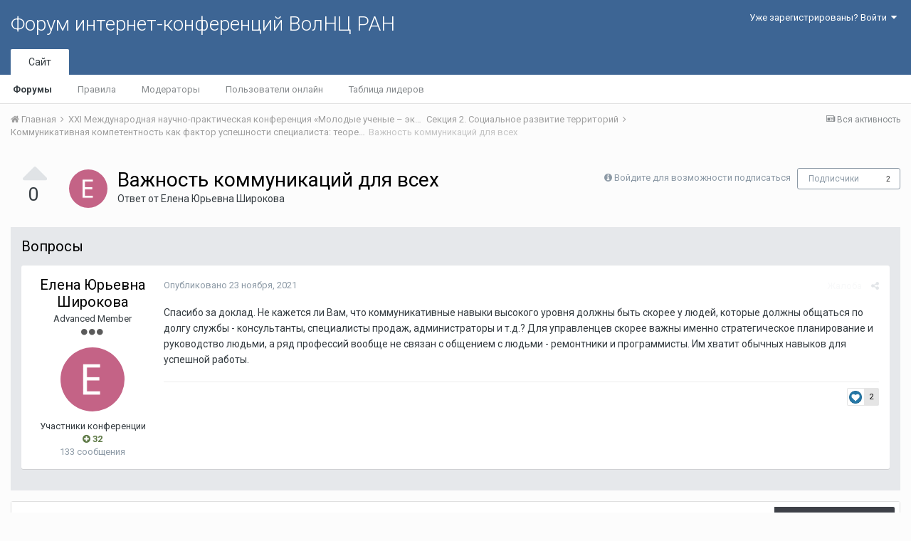

--- FILE ---
content_type: text/html;charset=UTF-8
request_url: http://fic.vscc.ac.ru/index.php?/topic/3558-%D0%B2%D0%B0%D0%B6%D0%BD%D0%BE%D1%81%D1%82%D1%8C-%D0%BA%D0%BE%D0%BC%D0%BC%D1%83%D0%BD%D0%B8%D0%BA%D0%B0%D1%86%D0%B8%D0%B9-%D0%B4%D0%BB%D1%8F-%D0%B2%D1%81%D0%B5%D1%85/
body_size: 17836
content:
<!DOCTYPE html>
<html lang="ru-RU" dir="ltr">
	<head>
		<title>Важность коммуникаций для всех - Коммуникативная компетентность как фактор успешности специалиста: теоретический аспект - Форум интернет-конференций ВолНЦ РАН</title>
		
			<!-- Piwik -->
<script type="text/javascript">
  var _paq = _paq || [];
  /* tracker methods like "setCustomDimension" should be called before "trackPageView" */
  _paq.push(["setDomains", ["*.azt-journal.ru","*.azt.vscc.ac.ru","*.backend-nim.isert-ran.ru","*.backend-nim.vscc.ac.ru","*.backend-riskim.isert-ran.ru","*.backend-riskim.vscc.ac.ru","*.conf.isert-ran.ru","*.conf.vscc.ac.ru","*.confvologda.isert-ran.ru","*.confvologda.vscc.ac.ru","*.ctt.isert-ran.ru","*.ctt.vscc.ac.ru","*.e-learning.isert-ran.ru","*.e-learning.vscc.ac.ru","*.en.isert-ran.ru","*.en.vscc.ac.ru","*.esc.isert-ran.ru","*.esc.vscc.ac.ru","*.forum-ic.isert-ran.ru","*.forum-ic.vscc.ac.ru","*.gm.isert-ran.ru","*.gm.vscc.ac.ru","*.info.isert-ran.ru","*.info.vscc.ac.ru","*.lib.isert-ran.ru","*.lib.vscc.ac.ru","*.mod.isert-ran.ru","*.mod.vscc.ac.ru","*.molconf.isert-ran.ru","*.molconf.vscc.ac.ru","*.mptp.isert-ran.ru","*.mptp.vscc.ac.ru","*.mptp2.isert-ran.ru","*.mptp2.vscc.ac.ru","*.museum.vscc.ac.ru","*.nim.isert-ran.ru","*.nim.vscc.ac.ru","*.noc.isert-ran.ru","*.noc.vscc.ac.ru","*.oonoc.isert-ran.ru","*.oonoc.vscc.ac.ru","*.pdt.isert-ran.ru","*.pdt.vscc.ac.ru","*.po.isert-ran.ru","*.po.vscc.ac.ru","*.riskim.isert-ran.ru","*.riskim.vscc.ac.ru","*.sa.isert-ran.ru","*.sa.vscc.ac.ru","*.shop.isert-ran.ru","*.shop.vscc.ac.ru","*.socialarea-journal.ru","*.society.vscc.ac.ru","*.tipograph.vscc.ac.ru","*.vtr.isert-ran.ru","*.vtr.vscc.ac.ru","*.ye.isert-ran.ru","*.ye.vscc.ac.ru","*.www.isert-ran.ru","*.www.vscc.ac.ru"]]);
  // you can set up to 5 custom variables for each visitor
  _paq.push(["setCustomVariable", 2, "host", "fic", "page"]);
  _paq.push(['trackPageView']);
  _paq.push(['enableLinkTracking']);
  (function() {
    var u="http://stat.vscc.ac.ru";
    _paq.push(['setTrackerUrl', u+'/log.php']);
    _paq.push(['setSiteId', '1']);
    var d=document, g=d.createElement('script'), s=d.getElementsByTagName('script')[0];
    g.type='text/javascript'; g.async=true; g.defer=true; g.src=u+'/js/'; s.parentNode.insertBefore(g,s);
  })();
</script>
<noscript><p><img src="http://stat.vscc.ac.ru/log.php?idsite=1&rec=1" style="border:0;" alt="" /></p></noscript>
<!-- End Piwik Code -->
		
		<!--[if lt IE 9]>
			<link rel="stylesheet" type="text/css" href="http://fic.vscc.ac.ru/uploads/css_built_1/5e61784858ad3c11f00b5706d12afe52_ie8.css.2a459debcba9673c730b7ec63e0f4458.css">
		    <script src="//fic.vscc.ac.ru/applications/core/interface/html5shiv/html5shiv.js"></script>
		<![endif]-->
		
<meta charset="utf-8">

	<meta name="viewport" content="width=device-width, initial-scale=1">



	
		
			
				<meta name="description" content="
	Спасибо за доклад. Не кажется ли Вам, что коммуникативные навыки высокого уровня должны быть скорее у людей, которые должны общаться по долгу службы - конс...">
			
		
	

	
		
			
				<meta property="og:title" content="Важность коммуникаций для всех">
			
		
	

	
		
			
				<meta property="og:type" content="object">
			
		
	

	
		
			
				<meta property="og:url" content="http://fic.vscc.ac.ru/index.php?/topic/3558-%D0%B2%D0%B0%D0%B6%D0%BD%D0%BE%D1%81%D1%82%D1%8C-%D0%BA%D0%BE%D0%BC%D0%BC%D1%83%D0%BD%D0%B8%D0%BA%D0%B0%D1%86%D0%B8%D0%B9-%D0%B4%D0%BB%D1%8F-%D0%B2%D1%81%D0%B5%D1%85/">
			
		
	

	
		
			
				<meta property="og:description" content="
	Спасибо за доклад. Не кажется ли Вам, что коммуникативные навыки высокого уровня должны быть скорее у людей, которые должны общаться по долгу службы - конс...">
			
		
	

	
		
			
				<meta property="og:updated_time" content="2021-11-23T13:52:00Z">
			
		
	

	
		
			
				<meta property="og:site_name" content="Форум интернет-конференций ВолНЦ РАН">
			
		
	

	
		
			
				<meta property="og:locale" content="ru_RU">
			
		
	

<meta name="theme-color" content="#3d6594">
<link rel="canonical" href="http://fic.vscc.ac.ru/index.php?/topic/3558-%D0%B2%D0%B0%D0%B6%D0%BD%D0%BE%D1%81%D1%82%D1%8C-%D0%BA%D0%BE%D0%BC%D0%BC%D1%83%D0%BD%D0%B8%D0%BA%D0%B0%D1%86%D0%B8%D0%B9-%D0%B4%D0%BB%D1%8F-%D0%B2%D1%81%D0%B5%D1%85/" />


		


	
		<link href="https://fonts.googleapis.com/css?family=Roboto:300,300i,400,400i,700,700i" rel="stylesheet">
	



	<link rel='stylesheet' href='http://fic.vscc.ac.ru/uploads/css_built_1/341e4a57816af3ba440d891ca87450ff_framework.css.58b514a03ab2f99c107675e3a0da6692.css?v=a9e1d315b6' media='all'>

	<link rel='stylesheet' href='http://fic.vscc.ac.ru/uploads/css_built_1/05e81b71abe4f22d6eb8d1a929494829_responsive.css.17524f3b19a1f7215fd6b8e0026142cb.css?v=a9e1d315b6' media='all'>

	<link rel='stylesheet' href='http://fic.vscc.ac.ru/uploads/css_built_1/20446cf2d164adcc029377cb04d43d17_flags.css.736c1308cb9e3d458529276382d1e593.css?v=a9e1d315b6' media='all'>

	<link rel='stylesheet' href='http://fic.vscc.ac.ru/uploads/css_built_1/90eb5adf50a8c640f633d47fd7eb1778_core.css.64ba4c0454240b0aad174ca1b0bbb3e7.css?v=a9e1d315b6' media='all'>

	<link rel='stylesheet' href='http://fic.vscc.ac.ru/uploads/css_built_1/5a0da001ccc2200dc5625c3f3934497d_core_responsive.css.00bcac0ce7f98b16e58f5ba742e6462f.css?v=a9e1d315b6' media='all'>

	<link rel='stylesheet' href='http://fic.vscc.ac.ru/uploads/css_built_1/62e269ced0fdab7e30e026f1d30ae516_forums.css.82b112bf65e1a6664784d626d333f22c.css?v=a9e1d315b6' media='all'>

	<link rel='stylesheet' href='http://fic.vscc.ac.ru/uploads/css_built_1/76e62c573090645fb99a15a363d8620e_forums_responsive.css.079b6e4ca69c08ac2f08650ce5c723b2.css?v=a9e1d315b6' media='all'>




<link rel='stylesheet' href='http://fic.vscc.ac.ru/uploads/css_built_1/258adbb6e4f3e83cd3b355f84e3fa002_custom.css.4ece40a2751a1d8d032286d9de610a49.css?v=a9e1d315b6' media='all'>



		
		

	</head>
	<body class='ipsApp ipsApp_front ipsJS_none ipsClearfix' data-controller='core.front.core.app' data-message="" data-pageApp='forums' data-pageLocation='front' data-pageModule='forums' data-pageController='topic'>
		<a href='#elContent' class='ipsHide' title='Перейти к основному содержанию на этой странице' accesskey='m'>Перейти к содержанию</a>
		
		<div id='ipsLayout_header' class='ipsClearfix'>
			

			

 
			
<ul id='elMobileNav' class='ipsList_inline ipsResponsive_hideDesktop ipsResponsive_block' data-controller='core.front.core.mobileNav' data-default="all">
	
		
			
			
				
				
			
				
				
			
				
					<li id='elMobileBreadcrumb'>
						<a href='http://fic.vscc.ac.ru/index.php?/forum/1933-%D0%BA%D0%BE%D0%BC%D0%BC%D1%83%D0%BD%D0%B8%D0%BA%D0%B0%D1%82%D0%B8%D0%B2%D0%BD%D0%B0%D1%8F-%D0%BA%D0%BE%D0%BC%D0%BF%D0%B5%D1%82%D0%B5%D0%BD%D1%82%D0%BD%D0%BE%D1%81%D1%82%D1%8C-%D0%BA%D0%B0%D0%BA-%D1%84%D0%B0%D0%BA%D1%82%D0%BE%D1%80-%D1%83%D1%81%D0%BF%D0%B5%D1%88%D0%BD%D0%BE%D1%81%D1%82%D0%B8-%D1%81%D0%BF%D0%B5%D1%86%D0%B8%D0%B0%D0%BB%D0%B8%D1%81%D1%82%D0%B0:-%D1%82%D0%B5%D0%BE%D1%80%D0%B5%D1%82%D0%B8%D1%87%D0%B5%D1%81%D0%BA%D0%B8%D0%B9-%D0%B0%D1%81%D0%BF%D0%B5%D0%BA%D1%82/'>
							<span>Коммуникативная компетентность как фактор успешности специалиста: теоретический аспект</span>
						</a>
					</li>
				
				
			
				
				
			
		
	
	
	
	<li >
		<a data-action="defaultStream" class='ipsType_light'  href='http://fic.vscc.ac.ru/index.php?/discover/'><i class='icon-newspaper'></i></a>
	</li>

	
	<li data-ipsDrawer data-ipsDrawer-drawerElem='#elMobileDrawer'>
		<a href='#'>
			
			
			
			
			<i class='fa fa-navicon'></i>
		</a>
	</li>
</ul>
			<header>
				<div class='ipsLayout_container'>
					

<a href='http://fic.vscc.ac.ru/' id='elSiteTitle' accesskey='1'>Форум интернет-конференций ВолНЦ РАН</a>

					

	<ul id='elUserNav' class='ipsList_inline cSignedOut ipsClearfix ipsResponsive_hidePhone ipsResponsive_block'>
		
		<li id='elSignInLink'>
			
				<a href='http://fic.vscc.ac.ru/index.php?/login/' data-ipsMenu-closeOnClick="false" data-ipsMenu id='elUserSignIn'>
					Уже зарегистрированы? Войти &nbsp;<i class='fa fa-caret-down'></i>
				</a>
			
			
<div id='elUserSignIn_menu' class='ipsMenu ipsMenu_auto ipsHide'>
	<div data-role="loginForm">
		
		
			
				
<form accept-charset='utf-8' class="ipsPad ipsForm ipsForm_vertical" method='post' action='http://fic.vscc.ac.ru/index.php?/login/' data-ipsValidation novalidate>
	<input type="hidden" name="login__standard_submitted" value="1">
	
		<input type="hidden" name="csrfKey" value="2cc1d5cd04ca7cc36cdc94286f6d400f">
	
	<h4 class="ipsType_sectionHead">Войти</h4>
	<br><br>
	<ul class='ipsList_reset'>
		
			
				
					<li class="ipsFieldRow ipsFieldRow_noLabel ipsFieldRow_fullWidth">
						<input type="text" required placeholder="Отображаемое имя или  email адрес" name='auth' id='auth'>
					</li>
				
			
				
					<li class="ipsFieldRow ipsFieldRow_noLabel ipsFieldRow_fullWidth">
						<input type="password" required placeholder="Пароль" name='password' id='password'>
					</li>
				
			
				
					
<li class='ipsFieldRow ipsFieldRow_checkbox ipsClearfix ' id="9c7ffa65f11c317804907d1e35f70d9d">
	
		
		
<input type="hidden" name="remember_me" value="0">
<span class='ipsCustomInput'>
	<input
		type='checkbox'
		name='remember_me_checkbox'
		value='1'
		id="check_9c7ffa65f11c317804907d1e35f70d9d"
		data-toggle-id="9c7ffa65f11c317804907d1e35f70d9d"
		checked aria-checked='true'
		
		
		
		
		
		
	>
	
	<span></span>
</span>


		
		<div class='ipsFieldRow_content'>
			<label class='ipsFieldRow_label' for='check_9c7ffa65f11c317804907d1e35f70d9d'>Запомнить </label>
			


<span class='ipsFieldRow_desc'>
	Не рекомендуется для компьютеров с общим доступом
</span>
			
			
		</div>
	
</li>
				
			
		
		<li class="ipsFieldRow ipsFieldRow_fullWidth">
			<br>
			<button type="submit" class="ipsButton ipsButton_primary ipsButton_small" id="elSignIn_submit">Войти</button>
			<br>
			<p class="ipsType_right ipsType_small">
				<a href='http://fic.vscc.ac.ru/index.php?/lostpassword/' data-ipsDialog data-ipsDialog-title='Забыли пароль?'>Забыли пароль?</a>
			</p>
		</li>
	</ul>
</form>
			
		
		
	</div>
</div>
		</li>
		
	</ul>

				</div>
			</header>
			

	<nav data-controller='core.front.core.navBar' class=''>
		<div class='ipsNavBar_primary ipsLayout_container  ipsClearfix'>
			
			<ul data-role="primaryNavBar" class='ipsResponsive_showDesktop ipsResponsive_block'>
				


	
		
		
			
		
		<li class='ipsNavBar_active' data-active id='elNavSecondary_1' data-role="navBarItem" data-navApp="core" data-navExt="CustomItem">
			
			
				<a href="http://fic.vscc.ac.ru"  data-navItem-id="1" data-navDefault>
					Сайт
				</a>
			
			
				<ul class='ipsNavBar_secondary ' data-role='secondaryNavBar'>
					


	
		
		
			
		
		<li class='ipsNavBar_active' data-active id='elNavSecondary_8' data-role="navBarItem" data-navApp="forums" data-navExt="Forums">
			
			
				<a href="http://fic.vscc.ac.ru/index.php"  data-navItem-id="8" data-navDefault>
					Форумы
				</a>
			
			
		</li>
	
	

	
		
		
		<li  id='elNavSecondary_9' data-role="navBarItem" data-navApp="core" data-navExt="Guidelines">
			
			
				<a href="http://fic.vscc.ac.ru/index.php?/guidelines/"  data-navItem-id="9" >
					Правила
				</a>
			
			
		</li>
	
	

	
		
		
		<li  id='elNavSecondary_10' data-role="navBarItem" data-navApp="core" data-navExt="StaffDirectory">
			
			
				<a href="http://fic.vscc.ac.ru/index.php?/staff/"  data-navItem-id="10" >
					Модераторы
				</a>
			
			
		</li>
	
	

	
		
		
		<li  id='elNavSecondary_11' data-role="navBarItem" data-navApp="core" data-navExt="OnlineUsers">
			
			
				<a href="http://fic.vscc.ac.ru/index.php?/online/"  data-navItem-id="11" >
					Пользователи онлайн
				</a>
			
			
		</li>
	
	

	
		
		
		<li  id='elNavSecondary_12' data-role="navBarItem" data-navApp="core" data-navExt="Leaderboard">
			
			
				<a href="http://fic.vscc.ac.ru/index.php?/leaderboard/"  data-navItem-id="12" >
					Таблица лидеров
				</a>
			
			
		</li>
	
	

					<li class='ipsHide' id='elNavigationMore_1' data-role='navMore'>
						<a href='#' data-ipsMenu data-ipsMenu-appendTo='#elNavigationMore_1' id='elNavigationMore_1_dropdown'>Больше <i class='fa fa-caret-down'></i></a>
						<ul class='ipsHide ipsMenu ipsMenu_auto' id='elNavigationMore_1_dropdown_menu' data-role='moreDropdown'></ul>
					</li>
				</ul>
			
		</li>
	
	

	
	

	
	

				<li class='ipsHide' id='elNavigationMore' data-role='navMore'>
					<a href='#' data-ipsMenu data-ipsMenu-appendTo='#elNavigationMore' id='elNavigationMore_dropdown'>Больше</a>
					<ul class='ipsNavBar_secondary ipsHide' data-role='secondaryNavBar'>
						<li class='ipsHide' id='elNavigationMore_more' data-role='navMore'>
							<a href='#' data-ipsMenu data-ipsMenu-appendTo='#elNavigationMore_more' id='elNavigationMore_more_dropdown'>Больше <i class='fa fa-caret-down'></i></a>
							<ul class='ipsHide ipsMenu ipsMenu_auto' id='elNavigationMore_more_dropdown_menu' data-role='moreDropdown'></ul>
						</li>
					</ul>
				</li>
			</ul>
		</div>
	</nav>

		</div>
		<main id='ipsLayout_body' class='ipsLayout_container'>
			<div id='ipsLayout_contentArea'>
				<div id='ipsLayout_contentWrapper'>
					
<nav class='ipsBreadcrumb ipsBreadcrumb_top ipsFaded_withHover'>
	

	<ul class='ipsList_inline ipsPos_right'>
		
		<li >
			<a data-action="defaultStream" class='ipsType_light '  href='http://fic.vscc.ac.ru/index.php?/discover/'><i class='icon-newspaper'></i> <span>Вся активность</span></a>
		</li>
		
	</ul>

	<ul data-role="breadcrumbList">
		<li>
			<a title="Главная" href='http://fic.vscc.ac.ru/'>
				<span><i class='fa fa-home'></i> Главная <i class='fa fa-angle-right'></i></span>
			</a>
		</li>
		
		
			<li>
				
					<a href='http://fic.vscc.ac.ru/index.php?/forum/1876-%D1%85%D1%85i-%D0%BC%D0%B5%D0%B6%D0%B4%D1%83%D0%BD%D0%B0%D1%80%D0%BE%D0%B4%D0%BD%D0%B0%D1%8F-%D0%BD%D0%B0%D1%83%D1%87%D0%BD%D0%BE-%D0%BF%D1%80%D0%B0%D0%BA%D1%82%D0%B8%D1%87%D0%B5%D1%81%D0%BA%D0%B0%D1%8F-%D0%BA%D0%BE%D0%BD%D1%84%D0%B5%D1%80%D0%B5%D0%BD%D1%86%D0%B8%D1%8F-%C2%AB%D0%BC%D0%BE%D0%BB%D0%BE%D0%B4%D1%8B%D0%B5-%D1%83%D1%87%D0%B5%D0%BD%D1%8B%D0%B5-%E2%80%93-%D1%8D%D0%BA%D0%BE%D0%BD%D0%BE%D0%BC%D0%B8%D0%BA%D0%B5-%D1%80%D0%B5%D0%B3%D0%B8%D0%BE%D0%BD%D0%B0%C2%BB/'>
						<span>ХХI Международная научно-практическая конференция «Молодые ученые – экономике региона» <i class='fa fa-angle-right'></i></span>
					</a>
				
			</li>
		
			<li>
				
					<a href='http://fic.vscc.ac.ru/index.php?/forum/1879-%D1%81%D0%B5%D0%BA%D1%86%D0%B8%D1%8F-2-%D1%81%D0%BE%D1%86%D0%B8%D0%B0%D0%BB%D1%8C%D0%BD%D0%BE%D0%B5-%D1%80%D0%B0%D0%B7%D0%B2%D0%B8%D1%82%D0%B8%D0%B5-%D1%82%D0%B5%D1%80%D1%80%D0%B8%D1%82%D0%BE%D1%80%D0%B8%D0%B9/'>
						<span> Секция 2. Социальное развитие территорий <i class='fa fa-angle-right'></i></span>
					</a>
				
			</li>
		
			<li>
				
					<a href='http://fic.vscc.ac.ru/index.php?/forum/1933-%D0%BA%D0%BE%D0%BC%D0%BC%D1%83%D0%BD%D0%B8%D0%BA%D0%B0%D1%82%D0%B8%D0%B2%D0%BD%D0%B0%D1%8F-%D0%BA%D0%BE%D0%BC%D0%BF%D0%B5%D1%82%D0%B5%D0%BD%D1%82%D0%BD%D0%BE%D1%81%D1%82%D1%8C-%D0%BA%D0%B0%D0%BA-%D1%84%D0%B0%D0%BA%D1%82%D0%BE%D1%80-%D1%83%D1%81%D0%BF%D0%B5%D1%88%D0%BD%D0%BE%D1%81%D1%82%D0%B8-%D1%81%D0%BF%D0%B5%D1%86%D0%B8%D0%B0%D0%BB%D0%B8%D1%81%D1%82%D0%B0:-%D1%82%D0%B5%D0%BE%D1%80%D0%B5%D1%82%D0%B8%D1%87%D0%B5%D1%81%D0%BA%D0%B8%D0%B9-%D0%B0%D1%81%D0%BF%D0%B5%D0%BA%D1%82/'>
						<span>Коммуникативная компетентность как фактор успешности специалиста: теоретический аспект <i class='fa fa-angle-right'></i></span>
					</a>
				
			</li>
		
			<li>
				
					Важность коммуникаций для всех
				
			</li>
		
	</ul>
</nav>
					
					<div id='ipsLayout_mainArea'>
						<a id='elContent'></a>
						
						
						
						

	<div class='cWidgetContainer '  data-role='widgetReceiver' data-orientation='horizontal' data-widgetArea='header'>
		<ul class='ipsList_reset'>
			
				
					
					<li class='ipsWidget ipsWidget_horizontal ipsBox ipsWidgetHide ipsHide' data-blockID='app_core_announcements_announcements' data-blockConfig="true" data-blockTitle="Объявления" data-blockErrorMessage="Этот блок не может быть показан. Причиной этому может необходимость его настройки, либо будет отображён после перезагрузки этой страницы." data-controller='core.front.widgets.block'></li>
				
			
		</ul>
	</div>

						






	<div class='ipsColumns'>
		<div class='cRatingColumn cRatingColumn_question ipsColumn ipsColumn_narrow ipsType_center'>
			<ul class='ipsList_reset'>
				
					<li>
						<span class='cAnswerRate cAnswerRate_up cAnswerRate_noPermission' data-ipsTooltip title='Войти, чтобы оценить этот вопрос'><i class='fa fa-caret-up'></i></span>
					</li>
				

					<li><span data-role="voteCount" data-voteCount="0" class='cAnswerRating '>0</span></li>

				
			</ul>
		</div>
		<div class='ipsColumn ipsColumn_fluid'>

<div class="ipsPageHeader ipsClearfix">
	
		<div class='ipsPos_right ipsResponsive_noFloat ipsResponsive_hidePhone'>
			

<div data-followApp='forums' data-followArea='topic' data-followID='3558' data-controller='core.front.core.followButton'>
	
		<span class='ipsType_light ipsType_blendLinks ipsResponsive_hidePhone ipsResponsive_inline'><i class='fa fa-info-circle'></i> <a href='http://fic.vscc.ac.ru/index.php?/login/' title='Перейти на страницу авторизации'>Войдите для возможности подписаться</a>&nbsp;&nbsp;</span>
	
	

	<div class="ipsFollow ipsPos_middle ipsButton ipsButton_link ipsButton_verySmall " data-role="followButton">
		
			<a href='http://fic.vscc.ac.ru/index.php?app=core&amp;module=system&amp;controller=notifications&amp;do=followers&amp;follow_app=forums&amp;follow_area=topic&amp;follow_id=3558' title='Посмотреть подписчиков' class='ipsType_blendLinks ipsType_noUnderline' data-ipsTooltip data-ipsDialog data-ipsDialog-size='narrow' data-ipsDialog-title='Кто подписан на это'>Подписчики</a>
			<a class='ipsCommentCount' href='http://fic.vscc.ac.ru/index.php?app=core&amp;module=system&amp;controller=notifications&amp;do=followers&amp;follow_app=forums&amp;follow_area=topic&amp;follow_id=3558' title='Посмотреть подписчиков' data-ipsTooltip data-ipsDialog data-ipsDialog-size='narrow' data-ipsDialog-title='Кто подписан на это'>2</a>
		
	</div>

</div>
		</div>
		<div class='ipsPos_right ipsResponsive_noFloat ipsResponsive_hidePhone'>
			






		</div>
		
	
	<div class='ipsPhotoPanel ipsPhotoPanel_small ipsPhotoPanel_notPhone ipsClearfix'>
		


	<a href="http://fic.vscc.ac.ru/index.php?/profile/719-%D0%B5%D0%BB%D0%B5%D0%BD%D0%B0-%D1%8E%D1%80%D1%8C%D0%B5%D0%B2%D0%BD%D0%B0-%D1%88%D0%B8%D1%80%D0%BE%D0%BA%D0%BE%D0%B2%D0%B0/" data-ipsHover data-ipsHover-target="http://fic.vscc.ac.ru/index.php?/profile/719-%D0%B5%D0%BB%D0%B5%D0%BD%D0%B0-%D1%8E%D1%80%D1%8C%D0%B5%D0%B2%D0%BD%D0%B0-%D1%88%D0%B8%D1%80%D0%BE%D0%BA%D0%BE%D0%B2%D0%B0/&amp;do=hovercard" class="ipsUserPhoto ipsUserPhoto_small" title="Перейти в профиль Елена Юрьевна Широкова">
		<img src='http://fic.vscc.ac.ru/uploads/monthly_2019_05/5cdbbed744721__member_719.png' alt='Елена Юрьевна Широкова'>
	</a>

		<div>
			<h1 class='ipsType_pageTitle ipsContained_container'>
				

				
				
					<span class='ipsType_break ipsContained'>
						<span>Важность коммуникаций для всех</span>
					</span>
				
			</h1>
			
			<p class='ipsType_reset ipsType_blendLinks '>
				<span class='ipsType_normal'>
				
					Ответ от 
<a href='http://fic.vscc.ac.ru/index.php?/profile/719-%D0%B5%D0%BB%D0%B5%D0%BD%D0%B0-%D1%8E%D1%80%D1%8C%D0%B5%D0%B2%D0%BD%D0%B0-%D1%88%D0%B8%D1%80%D0%BE%D0%BA%D0%BE%D0%B2%D0%B0/' data-ipsHover data-ipsHover-target='http://fic.vscc.ac.ru/index.php?/profile/719-%D0%B5%D0%BB%D0%B5%D0%BD%D0%B0-%D1%8E%D1%80%D1%8C%D0%B5%D0%B2%D0%BD%D0%B0-%D1%88%D0%B8%D1%80%D0%BE%D0%BA%D0%BE%D0%B2%D0%B0/&amp;do=hovercard&amp;referrer=http%253A%252F%252Ffic.vscc.ac.ru%252Findex.php%253F%252Ftopic%252F3558-%2525D0%2525B2%2525D0%2525B0%2525D0%2525B6%2525D0%2525BD%2525D0%2525BE%2525D1%252581%2525D1%252582%2525D1%25258C-%2525D0%2525BA%2525D0%2525BE%2525D0%2525BC%2525D0%2525BC%2525D1%252583%2525D0%2525BD%2525D0%2525B8%2525D0%2525BA%2525D0%2525B0%2525D1%252586%2525D0%2525B8%2525D0%2525B9-%2525D0%2525B4%2525D0%2525BB%2525D1%25258F-%2525D0%2525B2%2525D1%252581%2525D0%2525B5%2525D1%252585%252F' title="Перейти в профиль Елена Юрьевна Широкова" class="ipsType_break">Елена Юрьевна Широкова</a>
				
				</span>
				<br>
			</p>
			
		</div>
	</div>
</div>


	</div>
</div>







<div class='ipsClearfix'>
	
	
	<ul class="ipsToolList ipsToolList_horizontal ipsClearfix ipsSpacer_both ipsResponsive_hidePhone">
		
		
		
	</ul>
</div>

<div data-controller='core.front.core.commentFeed,forums.front.topic.view, core.front.core.ignoredComments' data-autoPoll data-baseURL='http://fic.vscc.ac.ru/index.php?/topic/3558-%D0%B2%D0%B0%D0%B6%D0%BD%D0%BE%D1%81%D1%82%D1%8C-%D0%BA%D0%BE%D0%BC%D0%BC%D1%83%D0%BD%D0%B8%D0%BA%D0%B0%D1%86%D0%B8%D0%B9-%D0%B4%D0%BB%D1%8F-%D0%B2%D1%81%D0%B5%D1%85/' data-lastPage data-feedID='topic-3558' class='cTopic ipsClear ipsSpacer_top'>
	
		<div class='ipsAreaBackground ipsPad'>
			<h2 class='ipsType_sectionHead ipsType_reset ipsSpacer_bottom'>Вопросы</h2>
			




<a id='comment-7760'></a>
<article  id='elComment_7760' class='cPost ipsBox cPostQuestion ipsComment  ipsComment_parent ipsClearfix ipsClear ipsColumns ipsColumns_noSpacing ipsColumns_collapsePhone  '>
	

	<div class='cAuthorPane cAuthorPane_mobile ipsResponsive_showPhone ipsResponsive_block'>
		<h3 class='ipsType_sectionHead cAuthorPane_author ipsResponsive_showPhone ipsResponsive_inlineBlock ipsType_break ipsType_blendLinks ipsTruncate ipsTruncate_line'>
			
<a href='http://fic.vscc.ac.ru/index.php?/profile/719-%D0%B5%D0%BB%D0%B5%D0%BD%D0%B0-%D1%8E%D1%80%D1%8C%D0%B5%D0%B2%D0%BD%D0%B0-%D1%88%D0%B8%D1%80%D0%BE%D0%BA%D0%BE%D0%B2%D0%B0/' data-ipsHover data-ipsHover-target='http://fic.vscc.ac.ru/index.php?/profile/719-%D0%B5%D0%BB%D0%B5%D0%BD%D0%B0-%D1%8E%D1%80%D1%8C%D0%B5%D0%B2%D0%BD%D0%B0-%D1%88%D0%B8%D1%80%D0%BE%D0%BA%D0%BE%D0%B2%D0%B0/&amp;do=hovercard&amp;referrer=http%253A%252F%252Ffic.vscc.ac.ru%252Findex.php%253F%252Ftopic%252F3558-%2525D0%2525B2%2525D0%2525B0%2525D0%2525B6%2525D0%2525BD%2525D0%2525BE%2525D1%252581%2525D1%252582%2525D1%25258C-%2525D0%2525BA%2525D0%2525BE%2525D0%2525BC%2525D0%2525BC%2525D1%252583%2525D0%2525BD%2525D0%2525B8%2525D0%2525BA%2525D0%2525B0%2525D1%252586%2525D0%2525B8%2525D0%2525B9-%2525D0%2525B4%2525D0%2525BB%2525D1%25258F-%2525D0%2525B2%2525D1%252581%2525D0%2525B5%2525D1%252585%252F' title="Перейти в профиль Елена Юрьевна Широкова" class="ipsType_break"><span style='color:#'>Елена Юрьевна Широкова</span></a>
			<span class='ipsResponsive_showPhone ipsResponsive_inline'>&nbsp;&nbsp;

	
		<span title="Общая репутация пользователя" data-ipsTooltip class='ipsRepBadge ipsRepBadge_positive'>
	
			<i class='fa fa-plus-circle'></i> 32
	
		</span>
	
</span>
		</h3>
		<div class='cAuthorPane_photo'>
			


	<a href="http://fic.vscc.ac.ru/index.php?/profile/719-%D0%B5%D0%BB%D0%B5%D0%BD%D0%B0-%D1%8E%D1%80%D1%8C%D0%B5%D0%B2%D0%BD%D0%B0-%D1%88%D0%B8%D1%80%D0%BE%D0%BA%D0%BE%D0%B2%D0%B0/" data-ipsHover data-ipsHover-target="http://fic.vscc.ac.ru/index.php?/profile/719-%D0%B5%D0%BB%D0%B5%D0%BD%D0%B0-%D1%8E%D1%80%D1%8C%D0%B5%D0%B2%D0%BD%D0%B0-%D1%88%D0%B8%D1%80%D0%BE%D0%BA%D0%BE%D0%B2%D0%B0/&amp;do=hovercard" class="ipsUserPhoto ipsUserPhoto_large" title="Перейти в профиль Елена Юрьевна Широкова">
		<img src='http://fic.vscc.ac.ru/uploads/monthly_2019_05/5cdbbed744721__member_719.png' alt='Елена Юрьевна Широкова'>
	</a>

		</div>
	</div>
	<aside class='ipsComment_author cAuthorPane ipsColumn ipsColumn_medium ipsResponsive_hidePhone'>
		<h3 class='ipsType_sectionHead cAuthorPane_author ipsType_blendLinks ipsType_break'><strong>
<a href='http://fic.vscc.ac.ru/index.php?/profile/719-%D0%B5%D0%BB%D0%B5%D0%BD%D0%B0-%D1%8E%D1%80%D1%8C%D0%B5%D0%B2%D0%BD%D0%B0-%D1%88%D0%B8%D1%80%D0%BE%D0%BA%D0%BE%D0%B2%D0%B0/' data-ipsHover data-ipsHover-target='http://fic.vscc.ac.ru/index.php?/profile/719-%D0%B5%D0%BB%D0%B5%D0%BD%D0%B0-%D1%8E%D1%80%D1%8C%D0%B5%D0%B2%D0%BD%D0%B0-%D1%88%D0%B8%D1%80%D0%BE%D0%BA%D0%BE%D0%B2%D0%B0/&amp;do=hovercard&amp;referrer=http%253A%252F%252Ffic.vscc.ac.ru%252Findex.php%253F%252Ftopic%252F3558-%2525D0%2525B2%2525D0%2525B0%2525D0%2525B6%2525D0%2525BD%2525D0%2525BE%2525D1%252581%2525D1%252582%2525D1%25258C-%2525D0%2525BA%2525D0%2525BE%2525D0%2525BC%2525D0%2525BC%2525D1%252583%2525D0%2525BD%2525D0%2525B8%2525D0%2525BA%2525D0%2525B0%2525D1%252586%2525D0%2525B8%2525D0%2525B9-%2525D0%2525B4%2525D0%2525BB%2525D1%25258F-%2525D0%2525B2%2525D1%252581%2525D0%2525B5%2525D1%252585%252F' title="Перейти в профиль Елена Юрьевна Широкова" class="ipsType_break">Елена Юрьевна Широкова</a></strong> <span class='ipsResponsive_showPhone ipsResponsive_inline'>&nbsp;&nbsp;

	
		<span title="Общая репутация пользователя" data-ipsTooltip class='ipsRepBadge ipsRepBadge_positive'>
	
			<i class='fa fa-plus-circle'></i> 32
	
		</span>
	
</span></h3>
		
		<ul class='cAuthorPane_info ipsList_reset'>
			
				<li class='ipsType_break'>Advanced Member</li>
			
			
				<li><span class='ipsPip'></span><span class='ipsPip'></span><span class='ipsPip'></span></li>
			

			<li class='cAuthorPane_photo'>
				


	<a href="http://fic.vscc.ac.ru/index.php?/profile/719-%D0%B5%D0%BB%D0%B5%D0%BD%D0%B0-%D1%8E%D1%80%D1%8C%D0%B5%D0%B2%D0%BD%D0%B0-%D1%88%D0%B8%D1%80%D0%BE%D0%BA%D0%BE%D0%B2%D0%B0/" data-ipsHover data-ipsHover-target="http://fic.vscc.ac.ru/index.php?/profile/719-%D0%B5%D0%BB%D0%B5%D0%BD%D0%B0-%D1%8E%D1%80%D1%8C%D0%B5%D0%B2%D0%BD%D0%B0-%D1%88%D0%B8%D1%80%D0%BE%D0%BA%D0%BE%D0%B2%D0%B0/&amp;do=hovercard" class="ipsUserPhoto ipsUserPhoto_large" title="Перейти в профиль Елена Юрьевна Широкова">
		<img src='http://fic.vscc.ac.ru/uploads/monthly_2019_05/5cdbbed744721__member_719.png' alt='Елена Юрьевна Широкова'>
	</a>

			</li>
			<li><span style='color:#'>Участники конференции</span></li>
			
			
				<li>

	
		<span title="Общая репутация пользователя" data-ipsTooltip class='ipsRepBadge ipsRepBadge_positive'>
	
			<i class='fa fa-plus-circle'></i> 32
	
		</span>
	
</li>
				<li class='ipsType_light'>133 сообщения</li>
				
				

			
		</ul>
	</aside>
	<div class='ipsColumn ipsColumn_fluid'>
		

<div id='comment-7760_wrap' data-controller='core.front.core.comment' data-commentApp='forums' data-commentType='forums' data-commentID="7760" data-quoteData='{&quot;userid&quot;:719,&quot;username&quot;:&quot;\u0415\u043b\u0435\u043d\u0430 \u042e\u0440\u044c\u0435\u0432\u043d\u0430 \u0428\u0438\u0440\u043e\u043a\u043e\u0432\u0430&quot;,&quot;timestamp&quot;:1637657946,&quot;contentapp&quot;:&quot;forums&quot;,&quot;contenttype&quot;:&quot;forums&quot;,&quot;contentid&quot;:3558,&quot;contentclass&quot;:&quot;forums_Topic&quot;,&quot;contentcommentid&quot;:7760}' class='ipsComment_content ipsType_medium  ipsFaded_withHover'>
	

	<div class='ipsComment_meta ipsType_light'>
		<div class='ipsPos_right ipsType_light ipsType_reset ipsFaded ipsFaded_more ipsType_blendLinks'>
			<ul class='ipsList_inline ipsComment_tools'>
				
					<li><a href='http://fic.vscc.ac.ru/index.php?/topic/3558-%D0%B2%D0%B0%D0%B6%D0%BD%D0%BE%D1%81%D1%82%D1%8C-%D0%BA%D0%BE%D0%BC%D0%BC%D1%83%D0%BD%D0%B8%D0%BA%D0%B0%D1%86%D0%B8%D0%B9-%D0%B4%D0%BB%D1%8F-%D0%B2%D1%81%D0%B5%D1%85/&amp;do=reportComment&amp;comment=7760' data-ipsDialog data-ipsDialog-remoteSubmit data-ipsDialog-size='medium' data-ipsDialog-flashMessage='Спасибо за вашу жалобу' data-ipsDialog-title="Жалоба" data-action='reportComment' title='Пожаловаться на контент' class='ipsFaded ipsFaded_more'><span class='ipsResponsive_showPhone ipsResponsive_inline'><i class='fa fa-flag'></i></span><span class='ipsResponsive_hidePhone ipsResponsive_inline'>Жалоба</span></a></li>
				
				
				
					<li><a class='ipsType_blendLinks' href='http://fic.vscc.ac.ru/index.php?/topic/3558-%D0%B2%D0%B0%D0%B6%D0%BD%D0%BE%D1%81%D1%82%D1%8C-%D0%BA%D0%BE%D0%BC%D0%BC%D1%83%D0%BD%D0%B8%D0%BA%D0%B0%D1%86%D0%B8%D0%B9-%D0%B4%D0%BB%D1%8F-%D0%B2%D1%81%D0%B5%D1%85/' data-ipsTooltip title='Поделиться сообщением' data-ipsMenu data-ipsMenu-closeOnClick='false' id='elSharePost_7760' data-role='shareComment'><i class='fa fa-share-alt'></i></a></li>
				
				
			</ul>
		</div>

		<div class='ipsType_reset'>
			<a href='http://fic.vscc.ac.ru/index.php?/topic/3558-%D0%B2%D0%B0%D0%B6%D0%BD%D0%BE%D1%81%D1%82%D1%8C-%D0%BA%D0%BE%D0%BC%D0%BC%D1%83%D0%BD%D0%B8%D0%BA%D0%B0%D1%86%D0%B8%D0%B9-%D0%B4%D0%BB%D1%8F-%D0%B2%D1%81%D0%B5%D1%85/&amp;do=findComment&amp;comment=7760' class='ipsType_blendLinks'>Опубликовано <time datetime='2021-11-23T08:59:06Z' title='23.11.2021 08:59 ' data-short='%d г'>23 ноября, 2021</time></a>
			<span class='ipsResponsive_hidePhone'>
				
				
			</span>
		</div>
	</div>

	


	<div class='cPost_contentWrap ipsPad'>
		
		<div data-role='commentContent' class='ipsType_normal ipsType_richText ipsContained' data-controller='core.front.core.lightboxedImages'>
			<p>
	Спасибо за доклад. Не кажется ли Вам, что коммуникативные навыки высокого уровня должны быть скорее у людей, которые должны общаться по долгу службы - консультанты, специалисты продаж, администраторы и т.д.? Для управленцев скорее важны именно стратегическое планирование и руководство людьми, а ряд профессий вообще не связан с общением с людьми - ремонтники и программисты. Им хватит обычных навыков для успешной работы.
</p>

			
		</div>

		<div class='ipsItemControls'>
			
				
					

	<div data-controller='core.front.core.reaction' class='ipsItemControls_right ipsClearfix '>	
		<div class='ipsReact ipsPos_right'>
			
				<div class='ipsReact_blurb ' data-role='reactionBlurb'>
					
						


	<ul class='ipsReact_reactions'>
	
		
		<li class='ipsReact_reactCount'>
			
				<span data-ipsTooltip title="Like">
			
					<span>
						<img src='http://fic.vscc.ac.ru/uploads/reactions/react_like.png' alt="Like">
					</span>
					<span>
						2
					</span>
			
				</span>
			
		</li>
	
	</ul>

<div class='ipsReact_overview ipsType_blendLinks'>
	
	
</div>
					
				</div>
			
			
			
		</div>
	</div>


				
			
			<ul class='ipsComment_controls ipsClearfix ipsItemControls_left' data-role="commentControls">
				
					
					
					
				
				<li class='ipsHide' data-role='commentLoading'>
					<span class='ipsLoading ipsLoading_tiny ipsLoading_noAnim'></span>
				</li>
			</ul>
		</div>

		
	</div>

	<div class='ipsMenu ipsMenu_wide ipsHide cPostShareMenu' id='elSharePost_7760_menu'>
		<div class='ipsPad'>
			<h4 class='ipsType_sectionHead'>Поделиться сообщением</h4>
			<hr class='ipsHr'>
			<h5 class='ipsType_normal ipsType_reset'>Ссылка на сообщение</h5>
			
			<input type='text' value='http://fic.vscc.ac.ru/index.php?/topic/3558-%D0%B2%D0%B0%D0%B6%D0%BD%D0%BE%D1%81%D1%82%D1%8C-%D0%BA%D0%BE%D0%BC%D0%BC%D1%83%D0%BD%D0%B8%D0%BA%D0%B0%D1%86%D0%B8%D0%B9-%D0%B4%D0%BB%D1%8F-%D0%B2%D1%81%D0%B5%D1%85/' class='ipsField_fullWidth'>
			

			
				<h5 class='ipsType_normal ipsType_reset ipsSpacer_top'>Поделиться на другие сайты</h5>
				

	<ul class='ipsList_inline ipsList_noSpacing ipsClearfix' data-controller="core.front.core.sharelink">
		
			<li>
<a href="http://twitter.com/share?text=%D0%92%D0%B0%D0%B6%D0%BD%D0%BE%D1%81%D1%82%D1%8C%20%D0%BA%D0%BE%D0%BC%D0%BC%D1%83%D0%BD%D0%B8%D0%BA%D0%B0%D1%86%D0%B8%D0%B9%20%D0%B4%D0%BB%D1%8F%20%D0%B2%D1%81%D0%B5%D1%85&amp;url=http%3A%2F%2Ffic.vscc.ac.ru%2Findex.php%3F%2Ftopic%2F3558-%2525D0%2525B2%2525D0%2525B0%2525D0%2525B6%2525D0%2525BD%2525D0%2525BE%2525D1%252581%2525D1%252582%2525D1%25258C-%2525D0%2525BA%2525D0%2525BE%2525D0%2525BC%2525D0%2525BC%2525D1%252583%2525D0%2525BD%2525D0%2525B8%2525D0%2525BA%2525D0%2525B0%2525D1%252586%2525D0%2525B8%2525D0%2525B9-%2525D0%2525B4%2525D0%2525BB%2525D1%25258F-%2525D0%2525B2%2525D1%252581%2525D0%2525B5%2525D1%252585%2F%26do%3DfindComment%26comment%3D7760" class="cShareLink cShareLink_twitter" target="_blank" data-role="shareLink" title='Поделиться в Twitter' data-ipsTooltip rel='noopener'>
	<i class="fa fa-twitter"></i>
</a></li>
		
			<li>
<a href="https://www.facebook.com/sharer/sharer.php?u=http%3A%2F%2Ffic.vscc.ac.ru%2Findex.php%3F%2Ftopic%2F3558-%25D0%25B2%25D0%25B0%25D0%25B6%25D0%25BD%25D0%25BE%25D1%2581%25D1%2582%25D1%258C-%25D0%25BA%25D0%25BE%25D0%25BC%25D0%25BC%25D1%2583%25D0%25BD%25D0%25B8%25D0%25BA%25D0%25B0%25D1%2586%25D0%25B8%25D0%25B9-%25D0%25B4%25D0%25BB%25D1%258F-%25D0%25B2%25D1%2581%25D0%25B5%25D1%2585%2F%26do%3DfindComment%26comment%3D7760" class="cShareLink cShareLink_facebook" target="_blank" data-role="shareLink" title='Поделиться в Facebook' data-ipsTooltip rel='noopener'>
	<i class="fa fa-facebook"></i>
</a></li>
		
			<li>
<a href="https://plus.google.com/share?url=http%3A%2F%2Ffic.vscc.ac.ru%2Findex.php%3F%2Ftopic%2F3558-%25D0%25B2%25D0%25B0%25D0%25B6%25D0%25BD%25D0%25BE%25D1%2581%25D1%2582%25D1%258C-%25D0%25BA%25D0%25BE%25D0%25BC%25D0%25BC%25D1%2583%25D0%25BD%25D0%25B8%25D0%25BA%25D0%25B0%25D1%2586%25D0%25B8%25D0%25B9-%25D0%25B4%25D0%25BB%25D1%258F-%25D0%25B2%25D1%2581%25D0%25B5%25D1%2585%2F%26do%3DfindComment%26comment%3D7760" class="cShareLink cShareLink_google" target="_blank" data-role="shareLink" title='Поделиться  в Google+' data-ipsTooltip rel='noopener'>
	<i class="fa fa-google-plus"></i>
</a></li>
		
			<li>
<a href="http://digg.com/submit?url=http://fic.vscc.ac.ru/index.php?/topic/3558-%25D0%25B2%25D0%25B0%25D0%25B6%25D0%25BD%25D0%25BE%25D1%2581%25D1%2582%25D1%258C-%25D0%25BA%25D0%25BE%25D0%25BC%25D0%25BC%25D1%2583%25D0%25BD%25D0%25B8%25D0%25BA%25D0%25B0%25D1%2586%25D0%25B8%25D0%25B9-%25D0%25B4%25D0%25BB%25D1%258F-%25D0%25B2%25D1%2581%25D0%25B5%25D1%2585/%26do=findComment%26comment=7760" class="cShareLink cShareLink_digg" target="_blank" data-role="shareLink" title='Поделиться в Digg' data-ipsTooltip rel='noopener'>
	<i class="fa fa-digg"></i>
</a></li>
		
			<li>
<a href="https://del.icio.us/save?jump=close&amp;noui=1&amp;v=5&amp;provider=%25D0%25A4%25D0%25BE%25D1%2580%25D1%2583%25D0%25BC%2B%25D0%25B8%25D0%25BD%25D1%2582%25D0%25B5%25D1%2580%25D0%25BD%25D0%25B5%25D1%2582-%25D0%25BA%25D0%25BE%25D0%25BD%25D1%2584%25D0%25B5%25D1%2580%25D0%25B5%25D0%25BD%25D1%2586%25D0%25B8%25D0%25B9%2B%25D0%2592%25D0%25BE%25D0%25BB%25D0%259D%25D0%25A6%2B%25D0%25A0%25D0%2590%25D0%259D&amp;url=http://fic.vscc.ac.ru/index.php?/topic/3558-%25D0%25B2%25D0%25B0%25D0%25B6%25D0%25BD%25D0%25BE%25D1%2581%25D1%2582%25D1%258C-%25D0%25BA%25D0%25BE%25D0%25BC%25D0%25BC%25D1%2583%25D0%25BD%25D0%25B8%25D0%25BA%25D0%25B0%25D1%2586%25D0%25B8%25D0%25B9-%25D0%25B4%25D0%25BB%25D1%258F-%25D0%25B2%25D1%2581%25D0%25B5%25D1%2585/%26do=findComment%26comment=7760&amp;title=%D0%92%D0%B0%D0%B6%D0%BD%D0%BE%D1%81%D1%82%D1%8C%20%D0%BA%D0%BE%D0%BC%D0%BC%D1%83%D0%BD%D0%B8%D0%BA%D0%B0%D1%86%D0%B8%D0%B9%20%D0%B4%D0%BB%D1%8F%20%D0%B2%D1%81%D0%B5%D1%85" class="cShareLink cShareLink_delicious" target="_blank" data-role='shareLink' title='Сохранить в Delicious' data-ipsTooltip rel='noopener'>
	<i class="fa fa-delicious"></i>
</a></li>
		
			<li>
<a href="http://www.reddit.com/submit?url=http%3A%2F%2Ffic.vscc.ac.ru%2Findex.php%3F%2Ftopic%2F3558-%25D0%25B2%25D0%25B0%25D0%25B6%25D0%25BD%25D0%25BE%25D1%2581%25D1%2582%25D1%258C-%25D0%25BA%25D0%25BE%25D0%25BC%25D0%25BC%25D1%2583%25D0%25BD%25D0%25B8%25D0%25BA%25D0%25B0%25D1%2586%25D0%25B8%25D0%25B9-%25D0%25B4%25D0%25BB%25D1%258F-%25D0%25B2%25D1%2581%25D0%25B5%25D1%2585%2F%26do%3DfindComment%26comment%3D7760&amp;title=%D0%92%D0%B0%D0%B6%D0%BD%D0%BE%D1%81%D1%82%D1%8C+%D0%BA%D0%BE%D0%BC%D0%BC%D1%83%D0%BD%D0%B8%D0%BA%D0%B0%D1%86%D0%B8%D0%B9+%D0%B4%D0%BB%D1%8F+%D0%B2%D1%81%D0%B5%D1%85" class="cShareLink cShareLink_reddit" target="_blank" title='Поделиться в Reddit' data-ipsTooltip rel='noopener'>
	<i class="fa fa-reddit"></i>
</a></li>
		
			<li>
<a href="http://www.stumbleupon.com/submit?url=http%253A%252F%252Ffic.vscc.ac.ru%252Findex.php%253F%252Ftopic%252F3558-%2525D0%2525B2%2525D0%2525B0%2525D0%2525B6%2525D0%2525BD%2525D0%2525BE%2525D1%252581%2525D1%252582%2525D1%25258C-%2525D0%2525BA%2525D0%2525BE%2525D0%2525BC%2525D0%2525BC%2525D1%252583%2525D0%2525BD%2525D0%2525B8%2525D0%2525BA%2525D0%2525B0%2525D1%252586%2525D0%2525B8%2525D0%2525B9-%2525D0%2525B4%2525D0%2525BB%2525D1%25258F-%2525D0%2525B2%2525D1%252581%2525D0%2525B5%2525D1%252585%252F%2526do%253DfindComment%2526comment%253D7760" class="cShareLink cShareLink_stumble" target="_blank" title='Поделиться в StumbleUpon' data-ipsTooltip rel='noopener'>
	<i class="fa fa-stumbleupon"></i>
</a></li>
		
			<li>
<a href="http://www.linkedin.com/shareArticle?mini=true&amp;url=http%3A%2F%2Ffic.vscc.ac.ru%2Findex.php%3F%2Ftopic%2F3558-%25D0%25B2%25D0%25B0%25D0%25B6%25D0%25BD%25D0%25BE%25D1%2581%25D1%2582%25D1%258C-%25D0%25BA%25D0%25BE%25D0%25BC%25D0%25BC%25D1%2583%25D0%25BD%25D0%25B8%25D0%25BA%25D0%25B0%25D1%2586%25D0%25B8%25D0%25B9-%25D0%25B4%25D0%25BB%25D1%258F-%25D0%25B2%25D1%2581%25D0%25B5%25D1%2585%2F%26do%3DfindComment%26comment%3D7760&amp;title=%D0%92%D0%B0%D0%B6%D0%BD%D0%BE%D1%81%D1%82%D1%8C+%D0%BA%D0%BE%D0%BC%D0%BC%D1%83%D0%BD%D0%B8%D0%BA%D0%B0%D1%86%D0%B8%D0%B9+%D0%B4%D0%BB%D1%8F+%D0%B2%D1%81%D0%B5%D1%85" class="cShareLink cShareLink_linkedin" target="_blank" data-role="shareLink" title='Поделиться в LinkedIn' data-ipsTooltip rel='noopener'>
	<i class="fa fa-linkedin"></i>
</a></li>
		
			<li>
<a href="http://pinterest.com/pin/create/button/?url=http://fic.vscc.ac.ru/index.php?/topic/3558-%25D0%25B2%25D0%25B0%25D0%25B6%25D0%25BD%25D0%25BE%25D1%2581%25D1%2582%25D1%258C-%25D0%25BA%25D0%25BE%25D0%25BC%25D0%25BC%25D1%2583%25D0%25BD%25D0%25B8%25D0%25BA%25D0%25B0%25D1%2586%25D0%25B8%25D0%25B9-%25D0%25B4%25D0%25BB%25D1%258F-%25D0%25B2%25D1%2581%25D0%25B5%25D1%2585/%26do=findComment%26comment=7760&amp;media=" class="cShareLink cShareLink_pinterest" target="_blank" data-role="shareLink" title='Поделиться в Pinterest' data-ipsTooltip rel='noopener'>
	<i class="fa fa-pinterest"></i>
</a></li>
		
	</ul>

			
		</div>
	</div>
</div>
	</div>
</article>
		</div>
		
		<div class='ipsBox ipsSpacer_top'>
			<h2 class='ipsType_sectionTitle ipsType_reset ipsType_medium ipsHide'>4 ответа на этот вопрос</h2>
			<div class="ipsButtonBar ipsPad_half ipsClearfix ipsClear">
				<ul class="ipsPos_right ipsButtonRow ipsClearfix">
					<li>
						<a href='http://fic.vscc.ac.ru/index.php?/topic/3558-%D0%B2%D0%B0%D0%B6%D0%BD%D0%BE%D1%81%D1%82%D1%8C-%D0%BA%D0%BE%D0%BC%D0%BC%D1%83%D0%BD%D0%B8%D0%BA%D0%B0%D1%86%D0%B8%D0%B9-%D0%B4%D0%BB%D1%8F-%D0%B2%D1%81%D0%B5%D1%85/' id="elSortBy_answers" class='ipsButtonRow_active'>Сортировать по голосам</a>
					</li>
					<li>
						<a href='http://fic.vscc.ac.ru/index.php?/topic/3558-%D0%B2%D0%B0%D0%B6%D0%BD%D0%BE%D1%81%D1%82%D1%8C-%D0%BA%D0%BE%D0%BC%D0%BC%D1%83%D0%BD%D0%B8%D0%BA%D0%B0%D1%86%D0%B8%D0%B9-%D0%B4%D0%BB%D1%8F-%D0%B2%D1%81%D0%B5%D1%85/&amp;sortby=date' id="elSortBy_date" >Сортировать по дате</a>
					</li>
				</ul>
				
			</div>
	

	

<div data-controller='core.front.core.recommendedComments' data-url='http://fic.vscc.ac.ru/index.php?/topic/3558-%D0%B2%D0%B0%D0%B6%D0%BD%D0%BE%D1%81%D1%82%D1%8C-%D0%BA%D0%BE%D0%BC%D0%BC%D1%83%D0%BD%D0%B8%D0%BA%D0%B0%D1%86%D0%B8%D0%B9-%D0%B4%D0%BB%D1%8F-%D0%B2%D1%81%D0%B5%D1%85/&amp;recommended=comments' class='ipsAreaBackground ipsPad ipsBox ipsBox_transparent ipsSpacer_bottom ipsRecommendedComments ipsHide'>
	<div data-role="recommendedComments">
		<h2 class='ipsType_sectionHead ipsType_large'>Recommended Posts</h2>
		
	</div>
</div>
	
	<div data-role='commentFeed' data-controller='core.front.core.moderation' class='ipsPad ipsAreaBackground'>
		<form action="http://fic.vscc.ac.ru/index.php?/topic/3558-%D0%B2%D0%B0%D0%B6%D0%BD%D0%BE%D1%81%D1%82%D1%8C-%D0%BA%D0%BE%D0%BC%D0%BC%D1%83%D0%BD%D0%B8%D0%BA%D0%B0%D1%86%D0%B8%D0%B9-%D0%B4%D0%BB%D1%8F-%D0%B2%D1%81%D0%B5%D1%85/&amp;csrfKey=2cc1d5cd04ca7cc36cdc94286f6d400f&amp;do=multimodComment" method="post" data-ipsPageAction data-role='moderationTools'>
			
			
				
					
					
					




<a id='comment-7776'></a>
<article  id='elComment_7776' class='cPost ipsBox cPostQuestion ipsComment  ipsComment_parent ipsClearfix ipsClear ipsColumns ipsColumns_noSpacing ipsColumns_collapsePhone  '>
	
		

<div class='cRatingColumn ipsClearfix ipsAreaBackground_light  ipsColumn ipsColumn_narrow ipsType_center' data-controller='forums.front.topic.answers'>
	
	<ul class='ipsList_reset cPostRating_controls'>
	
		
	
		
			<li class='cPostRating_up'>
				<span class='cAnswerRate cAnswerRate_up cAnswerRate_noPermission' data-ipsTooltip title='Войти, чтобы оценить этот ответ'><i class='fa fa-caret-up'></i></span>
			</li>
		

			<li class='cPostRating_count'>
				<span title=" голосов" data-role="voteCount" data-voteCount="0" class='cAnswerRating '>0</span>
			</li>

		
	
	</ul>

</div>
	

	<div class='cAuthorPane cAuthorPane_mobile ipsResponsive_showPhone ipsResponsive_block'>
		<h3 class='ipsType_sectionHead cAuthorPane_author ipsResponsive_showPhone ipsResponsive_inlineBlock ipsType_break ipsType_blendLinks ipsTruncate ipsTruncate_line'>
			
<a href='http://fic.vscc.ac.ru/index.php?/profile/474-%D1%81%D0%B2%D0%B5%D1%82%D0%BB%D0%B0%D0%BD%D0%B0-%D1%8E%D1%80%D1%8C%D0%B5%D0%B2%D0%BD%D0%B0-%D0%B5%D0%B3%D0%BE%D1%80%D0%B8%D1%85%D0%B8%D0%BD%D0%B0/' data-ipsHover data-ipsHover-target='http://fic.vscc.ac.ru/index.php?/profile/474-%D1%81%D0%B2%D0%B5%D1%82%D0%BB%D0%B0%D0%BD%D0%B0-%D1%8E%D1%80%D1%8C%D0%B5%D0%B2%D0%BD%D0%B0-%D0%B5%D0%B3%D0%BE%D1%80%D0%B8%D1%85%D0%B8%D0%BD%D0%B0/&amp;do=hovercard&amp;referrer=http%253A%252F%252Ffic.vscc.ac.ru%252Findex.php%253F%252Ftopic%252F3558-%2525D0%2525B2%2525D0%2525B0%2525D0%2525B6%2525D0%2525BD%2525D0%2525BE%2525D1%252581%2525D1%252582%2525D1%25258C-%2525D0%2525BA%2525D0%2525BE%2525D0%2525BC%2525D0%2525BC%2525D1%252583%2525D0%2525BD%2525D0%2525B8%2525D0%2525BA%2525D0%2525B0%2525D1%252586%2525D0%2525B8%2525D0%2525B9-%2525D0%2525B4%2525D0%2525BB%2525D1%25258F-%2525D0%2525B2%2525D1%252581%2525D0%2525B5%2525D1%252585%252F' title="Перейти в профиль Светлана Юрьевна Егорихина" class="ipsType_break">Светлана Юрьевна Егорихина</a>
			<span class='ipsResponsive_showPhone ipsResponsive_inline'>&nbsp;&nbsp;

	
		<span title="Общая репутация пользователя" data-ipsTooltip class='ipsRepBadge ipsRepBadge_positive'>
	
			<i class='fa fa-plus-circle'></i> 4
	
		</span>
	
</span>
		</h3>
		<div class='cAuthorPane_photo'>
			


	<a href="http://fic.vscc.ac.ru/index.php?/profile/474-%D1%81%D0%B2%D0%B5%D1%82%D0%BB%D0%B0%D0%BD%D0%B0-%D1%8E%D1%80%D1%8C%D0%B5%D0%B2%D0%BD%D0%B0-%D0%B5%D0%B3%D0%BE%D1%80%D0%B8%D1%85%D0%B8%D0%BD%D0%B0/" data-ipsHover data-ipsHover-target="http://fic.vscc.ac.ru/index.php?/profile/474-%D1%81%D0%B2%D0%B5%D1%82%D0%BB%D0%B0%D0%BD%D0%B0-%D1%8E%D1%80%D1%8C%D0%B5%D0%B2%D0%BD%D0%B0-%D0%B5%D0%B3%D0%BE%D1%80%D0%B8%D1%85%D0%B8%D0%BD%D0%B0/&amp;do=hovercard" class="ipsUserPhoto ipsUserPhoto_large" title="Перейти в профиль Светлана Юрьевна Егорихина">
		<img src='http://fic.vscc.ac.ru/uploads/monthly_2020_11/Egorikhina.thumb.jpg.9f5cc204924eb5133271b7741b020a2e.jpg' alt='Светлана Юрьевна Егорихина'>
	</a>

		</div>
	</div>
	<aside class='ipsComment_author cAuthorPane ipsColumn ipsColumn_medium ipsResponsive_hidePhone'>
		<h3 class='ipsType_sectionHead cAuthorPane_author ipsType_blendLinks ipsType_break'><strong>
<a href='http://fic.vscc.ac.ru/index.php?/profile/474-%D1%81%D0%B2%D0%B5%D1%82%D0%BB%D0%B0%D0%BD%D0%B0-%D1%8E%D1%80%D1%8C%D0%B5%D0%B2%D0%BD%D0%B0-%D0%B5%D0%B3%D0%BE%D1%80%D0%B8%D1%85%D0%B8%D0%BD%D0%B0/' data-ipsHover data-ipsHover-target='http://fic.vscc.ac.ru/index.php?/profile/474-%D1%81%D0%B2%D0%B5%D1%82%D0%BB%D0%B0%D0%BD%D0%B0-%D1%8E%D1%80%D1%8C%D0%B5%D0%B2%D0%BD%D0%B0-%D0%B5%D0%B3%D0%BE%D1%80%D0%B8%D1%85%D0%B8%D0%BD%D0%B0/&amp;do=hovercard&amp;referrer=http%253A%252F%252Ffic.vscc.ac.ru%252Findex.php%253F%252Ftopic%252F3558-%2525D0%2525B2%2525D0%2525B0%2525D0%2525B6%2525D0%2525BD%2525D0%2525BE%2525D1%252581%2525D1%252582%2525D1%25258C-%2525D0%2525BA%2525D0%2525BE%2525D0%2525BC%2525D0%2525BC%2525D1%252583%2525D0%2525BD%2525D0%2525B8%2525D0%2525BA%2525D0%2525B0%2525D1%252586%2525D0%2525B8%2525D0%2525B9-%2525D0%2525B4%2525D0%2525BB%2525D1%25258F-%2525D0%2525B2%2525D1%252581%2525D0%2525B5%2525D1%252585%252F' title="Перейти в профиль Светлана Юрьевна Егорихина" class="ipsType_break">Светлана Юрьевна Егорихина</a></strong> <span class='ipsResponsive_showPhone ipsResponsive_inline'>&nbsp;&nbsp;

	
		<span title="Общая репутация пользователя" data-ipsTooltip class='ipsRepBadge ipsRepBadge_positive'>
	
			<i class='fa fa-plus-circle'></i> 4
	
		</span>
	
</span></h3>
		
		<ul class='cAuthorPane_info ipsList_reset'>
			
				<li class='ipsType_break'>Advanced Member</li>
			
			
				<li><span class='ipsPip'></span><span class='ipsPip'></span><span class='ipsPip'></span></li>
			

			<li class='cAuthorPane_photo'>
				


	<a href="http://fic.vscc.ac.ru/index.php?/profile/474-%D1%81%D0%B2%D0%B5%D1%82%D0%BB%D0%B0%D0%BD%D0%B0-%D1%8E%D1%80%D1%8C%D0%B5%D0%B2%D0%BD%D0%B0-%D0%B5%D0%B3%D0%BE%D1%80%D0%B8%D1%85%D0%B8%D0%BD%D0%B0/" data-ipsHover data-ipsHover-target="http://fic.vscc.ac.ru/index.php?/profile/474-%D1%81%D0%B2%D0%B5%D1%82%D0%BB%D0%B0%D0%BD%D0%B0-%D1%8E%D1%80%D1%8C%D0%B5%D0%B2%D0%BD%D0%B0-%D0%B5%D0%B3%D0%BE%D1%80%D0%B8%D1%85%D0%B8%D0%BD%D0%B0/&amp;do=hovercard" class="ipsUserPhoto ipsUserPhoto_large" title="Перейти в профиль Светлана Юрьевна Егорихина">
		<img src='http://fic.vscc.ac.ru/uploads/monthly_2020_11/Egorikhina.thumb.jpg.9f5cc204924eb5133271b7741b020a2e.jpg' alt='Светлана Юрьевна Егорихина'>
	</a>

			</li>
			<li>Модераторы</li>
			
			
				<li>

	
		<span title="Общая репутация пользователя" data-ipsTooltip class='ipsRepBadge ipsRepBadge_positive'>
	
			<i class='fa fa-plus-circle'></i> 4
	
		</span>
	
</li>
				<li class='ipsType_light'>32 сообщения</li>
				
				

			
		</ul>
	</aside>
	<div class='ipsColumn ipsColumn_fluid'>
		

<div id='comment-7776_wrap' data-controller='core.front.core.comment' data-commentApp='forums' data-commentType='forums' data-commentID="7776" data-quoteData='{&quot;userid&quot;:474,&quot;username&quot;:&quot;\u0421\u0432\u0435\u0442\u043b\u0430\u043d\u0430 \u042e\u0440\u044c\u0435\u0432\u043d\u0430 \u0415\u0433\u043e\u0440\u0438\u0445\u0438\u043d\u0430&quot;,&quot;timestamp&quot;:1637662255,&quot;contentapp&quot;:&quot;forums&quot;,&quot;contenttype&quot;:&quot;forums&quot;,&quot;contentid&quot;:3558,&quot;contentclass&quot;:&quot;forums_Topic&quot;,&quot;contentcommentid&quot;:7776}' class='ipsComment_content ipsType_medium  ipsFaded_withHover'>
	

	<div class='ipsComment_meta ipsType_light'>
		<div class='ipsPos_right ipsType_light ipsType_reset ipsFaded ipsFaded_more ipsType_blendLinks'>
			<ul class='ipsList_inline ipsComment_tools'>
				
					<li><a href='http://fic.vscc.ac.ru/index.php?/topic/3558-%D0%B2%D0%B0%D0%B6%D0%BD%D0%BE%D1%81%D1%82%D1%8C-%D0%BA%D0%BE%D0%BC%D0%BC%D1%83%D0%BD%D0%B8%D0%BA%D0%B0%D1%86%D0%B8%D0%B9-%D0%B4%D0%BB%D1%8F-%D0%B2%D1%81%D0%B5%D1%85/&amp;do=reportComment&amp;comment=7776' data-ipsDialog data-ipsDialog-remoteSubmit data-ipsDialog-size='medium' data-ipsDialog-flashMessage='Спасибо за вашу жалобу' data-ipsDialog-title="Жалоба" data-action='reportComment' title='Пожаловаться на контент' class='ipsFaded ipsFaded_more'><span class='ipsResponsive_showPhone ipsResponsive_inline'><i class='fa fa-flag'></i></span><span class='ipsResponsive_hidePhone ipsResponsive_inline'>Жалоба</span></a></li>
				
				
				
					<li><a class='ipsType_blendLinks' href='http://fic.vscc.ac.ru/index.php?/topic/3558-%D0%B2%D0%B0%D0%B6%D0%BD%D0%BE%D1%81%D1%82%D1%8C-%D0%BA%D0%BE%D0%BC%D0%BC%D1%83%D0%BD%D0%B8%D0%BA%D0%B0%D1%86%D0%B8%D0%B9-%D0%B4%D0%BB%D1%8F-%D0%B2%D1%81%D0%B5%D1%85/&amp;do=findComment&amp;comment=7776' data-ipsTooltip title='Поделиться сообщением' data-ipsMenu data-ipsMenu-closeOnClick='false' id='elSharePost_7776' data-role='shareComment'><i class='fa fa-share-alt'></i></a></li>
				
				
			</ul>
		</div>

		<div class='ipsType_reset'>
			<a href='http://fic.vscc.ac.ru/index.php?/topic/3558-%D0%B2%D0%B0%D0%B6%D0%BD%D0%BE%D1%81%D1%82%D1%8C-%D0%BA%D0%BE%D0%BC%D0%BC%D1%83%D0%BD%D0%B8%D0%BA%D0%B0%D1%86%D0%B8%D0%B9-%D0%B4%D0%BB%D1%8F-%D0%B2%D1%81%D0%B5%D1%85/&amp;do=findComment&amp;comment=7776' class='ipsType_blendLinks'>Опубликовано <time datetime='2021-11-23T10:10:55Z' title='23.11.2021 10:10 ' data-short='%d г'>23 ноября, 2021</time></a>
			<span class='ipsResponsive_hidePhone'>
				
				
			</span>
		</div>
	</div>

	


	<div class='cPost_contentWrap ipsPad'>
		
		<div data-role='commentContent' class='ipsType_normal ipsType_richText ipsContained' data-controller='core.front.core.lightboxedImages'>
			<p>
	Здравствуйте.  Соглашусь с Вами, что высокий уровень развития коммуникативной компетентности необходим специалистам типа профессий "Человек-человек". Однако,  специалистам (программист, сантехник) для успешного общения с коллегами, руководителями, заказчиками также необходимы навыки коммуникации, от этого будет зависеть результативность деятельности. Тем более, работатели отмечают наличие развитых коммуникативной навыков  важным фактором при трудоустройстве. 
</p>

			
		</div>

		<div class='ipsItemControls'>
			
				
					

	<div data-controller='core.front.core.reaction' class='ipsItemControls_right ipsClearfix '>	
		<div class='ipsReact ipsPos_right'>
			
				<div class='ipsReact_blurb ' data-role='reactionBlurb'>
					
						


	<ul class='ipsReact_reactions'>
	
		
		<li class='ipsReact_reactCount'>
			
				<span data-ipsTooltip title="Like">
			
					<span>
						<img src='http://fic.vscc.ac.ru/uploads/reactions/react_like.png' alt="Like">
					</span>
					<span>
						1
					</span>
			
				</span>
			
		</li>
	
	</ul>

<div class='ipsReact_overview ipsType_blendLinks'>
	
	
</div>
					
				</div>
			
			
			
		</div>
	</div>


				
			
			<ul class='ipsComment_controls ipsClearfix ipsItemControls_left' data-role="commentControls">
				
					
					
					
				
				<li class='ipsHide' data-role='commentLoading'>
					<span class='ipsLoading ipsLoading_tiny ipsLoading_noAnim'></span>
				</li>
			</ul>
		</div>

		
	</div>

	<div class='ipsMenu ipsMenu_wide ipsHide cPostShareMenu' id='elSharePost_7776_menu'>
		<div class='ipsPad'>
			<h4 class='ipsType_sectionHead'>Поделиться сообщением</h4>
			<hr class='ipsHr'>
			<h5 class='ipsType_normal ipsType_reset'>Ссылка на сообщение</h5>
			
			<input type='text' value='http://fic.vscc.ac.ru/index.php?/topic/3558-%D0%B2%D0%B0%D0%B6%D0%BD%D0%BE%D1%81%D1%82%D1%8C-%D0%BA%D0%BE%D0%BC%D0%BC%D1%83%D0%BD%D0%B8%D0%BA%D0%B0%D1%86%D0%B8%D0%B9-%D0%B4%D0%BB%D1%8F-%D0%B2%D1%81%D0%B5%D1%85/&amp;do=findComment&amp;comment=7776' class='ipsField_fullWidth'>
			

			
				<h5 class='ipsType_normal ipsType_reset ipsSpacer_top'>Поделиться на другие сайты</h5>
				

	<ul class='ipsList_inline ipsList_noSpacing ipsClearfix' data-controller="core.front.core.sharelink">
		
			<li>
<a href="http://twitter.com/share?text=%D0%92%D0%B0%D0%B6%D0%BD%D0%BE%D1%81%D1%82%D1%8C%20%D0%BA%D0%BE%D0%BC%D0%BC%D1%83%D0%BD%D0%B8%D0%BA%D0%B0%D1%86%D0%B8%D0%B9%20%D0%B4%D0%BB%D1%8F%20%D0%B2%D1%81%D0%B5%D1%85&amp;url=http%3A%2F%2Ffic.vscc.ac.ru%2Findex.php%3F%2Ftopic%2F3558-%2525D0%2525B2%2525D0%2525B0%2525D0%2525B6%2525D0%2525BD%2525D0%2525BE%2525D1%252581%2525D1%252582%2525D1%25258C-%2525D0%2525BA%2525D0%2525BE%2525D0%2525BC%2525D0%2525BC%2525D1%252583%2525D0%2525BD%2525D0%2525B8%2525D0%2525BA%2525D0%2525B0%2525D1%252586%2525D0%2525B8%2525D0%2525B9-%2525D0%2525B4%2525D0%2525BB%2525D1%25258F-%2525D0%2525B2%2525D1%252581%2525D0%2525B5%2525D1%252585%2F%26do%3DfindComment%26comment%3D7776" class="cShareLink cShareLink_twitter" target="_blank" data-role="shareLink" title='Поделиться в Twitter' data-ipsTooltip rel='noopener'>
	<i class="fa fa-twitter"></i>
</a></li>
		
			<li>
<a href="https://www.facebook.com/sharer/sharer.php?u=http%3A%2F%2Ffic.vscc.ac.ru%2Findex.php%3F%2Ftopic%2F3558-%25D0%25B2%25D0%25B0%25D0%25B6%25D0%25BD%25D0%25BE%25D1%2581%25D1%2582%25D1%258C-%25D0%25BA%25D0%25BE%25D0%25BC%25D0%25BC%25D1%2583%25D0%25BD%25D0%25B8%25D0%25BA%25D0%25B0%25D1%2586%25D0%25B8%25D0%25B9-%25D0%25B4%25D0%25BB%25D1%258F-%25D0%25B2%25D1%2581%25D0%25B5%25D1%2585%2F%26do%3DfindComment%26comment%3D7776" class="cShareLink cShareLink_facebook" target="_blank" data-role="shareLink" title='Поделиться в Facebook' data-ipsTooltip rel='noopener'>
	<i class="fa fa-facebook"></i>
</a></li>
		
			<li>
<a href="https://plus.google.com/share?url=http%3A%2F%2Ffic.vscc.ac.ru%2Findex.php%3F%2Ftopic%2F3558-%25D0%25B2%25D0%25B0%25D0%25B6%25D0%25BD%25D0%25BE%25D1%2581%25D1%2582%25D1%258C-%25D0%25BA%25D0%25BE%25D0%25BC%25D0%25BC%25D1%2583%25D0%25BD%25D0%25B8%25D0%25BA%25D0%25B0%25D1%2586%25D0%25B8%25D0%25B9-%25D0%25B4%25D0%25BB%25D1%258F-%25D0%25B2%25D1%2581%25D0%25B5%25D1%2585%2F%26do%3DfindComment%26comment%3D7776" class="cShareLink cShareLink_google" target="_blank" data-role="shareLink" title='Поделиться  в Google+' data-ipsTooltip rel='noopener'>
	<i class="fa fa-google-plus"></i>
</a></li>
		
			<li>
<a href="http://digg.com/submit?url=http://fic.vscc.ac.ru/index.php?/topic/3558-%25D0%25B2%25D0%25B0%25D0%25B6%25D0%25BD%25D0%25BE%25D1%2581%25D1%2582%25D1%258C-%25D0%25BA%25D0%25BE%25D0%25BC%25D0%25BC%25D1%2583%25D0%25BD%25D0%25B8%25D0%25BA%25D0%25B0%25D1%2586%25D0%25B8%25D0%25B9-%25D0%25B4%25D0%25BB%25D1%258F-%25D0%25B2%25D1%2581%25D0%25B5%25D1%2585/%26do=findComment%26comment=7776" class="cShareLink cShareLink_digg" target="_blank" data-role="shareLink" title='Поделиться в Digg' data-ipsTooltip rel='noopener'>
	<i class="fa fa-digg"></i>
</a></li>
		
			<li>
<a href="https://del.icio.us/save?jump=close&amp;noui=1&amp;v=5&amp;provider=%25D0%25A4%25D0%25BE%25D1%2580%25D1%2583%25D0%25BC%2B%25D0%25B8%25D0%25BD%25D1%2582%25D0%25B5%25D1%2580%25D0%25BD%25D0%25B5%25D1%2582-%25D0%25BA%25D0%25BE%25D0%25BD%25D1%2584%25D0%25B5%25D1%2580%25D0%25B5%25D0%25BD%25D1%2586%25D0%25B8%25D0%25B9%2B%25D0%2592%25D0%25BE%25D0%25BB%25D0%259D%25D0%25A6%2B%25D0%25A0%25D0%2590%25D0%259D&amp;url=http://fic.vscc.ac.ru/index.php?/topic/3558-%25D0%25B2%25D0%25B0%25D0%25B6%25D0%25BD%25D0%25BE%25D1%2581%25D1%2582%25D1%258C-%25D0%25BA%25D0%25BE%25D0%25BC%25D0%25BC%25D1%2583%25D0%25BD%25D0%25B8%25D0%25BA%25D0%25B0%25D1%2586%25D0%25B8%25D0%25B9-%25D0%25B4%25D0%25BB%25D1%258F-%25D0%25B2%25D1%2581%25D0%25B5%25D1%2585/%26do=findComment%26comment=7776&amp;title=%D0%92%D0%B0%D0%B6%D0%BD%D0%BE%D1%81%D1%82%D1%8C%20%D0%BA%D0%BE%D0%BC%D0%BC%D1%83%D0%BD%D0%B8%D0%BA%D0%B0%D1%86%D0%B8%D0%B9%20%D0%B4%D0%BB%D1%8F%20%D0%B2%D1%81%D0%B5%D1%85" class="cShareLink cShareLink_delicious" target="_blank" data-role='shareLink' title='Сохранить в Delicious' data-ipsTooltip rel='noopener'>
	<i class="fa fa-delicious"></i>
</a></li>
		
			<li>
<a href="http://www.reddit.com/submit?url=http%3A%2F%2Ffic.vscc.ac.ru%2Findex.php%3F%2Ftopic%2F3558-%25D0%25B2%25D0%25B0%25D0%25B6%25D0%25BD%25D0%25BE%25D1%2581%25D1%2582%25D1%258C-%25D0%25BA%25D0%25BE%25D0%25BC%25D0%25BC%25D1%2583%25D0%25BD%25D0%25B8%25D0%25BA%25D0%25B0%25D1%2586%25D0%25B8%25D0%25B9-%25D0%25B4%25D0%25BB%25D1%258F-%25D0%25B2%25D1%2581%25D0%25B5%25D1%2585%2F%26do%3DfindComment%26comment%3D7776&amp;title=%D0%92%D0%B0%D0%B6%D0%BD%D0%BE%D1%81%D1%82%D1%8C+%D0%BA%D0%BE%D0%BC%D0%BC%D1%83%D0%BD%D0%B8%D0%BA%D0%B0%D1%86%D0%B8%D0%B9+%D0%B4%D0%BB%D1%8F+%D0%B2%D1%81%D0%B5%D1%85" class="cShareLink cShareLink_reddit" target="_blank" title='Поделиться в Reddit' data-ipsTooltip rel='noopener'>
	<i class="fa fa-reddit"></i>
</a></li>
		
			<li>
<a href="http://www.stumbleupon.com/submit?url=http%253A%252F%252Ffic.vscc.ac.ru%252Findex.php%253F%252Ftopic%252F3558-%2525D0%2525B2%2525D0%2525B0%2525D0%2525B6%2525D0%2525BD%2525D0%2525BE%2525D1%252581%2525D1%252582%2525D1%25258C-%2525D0%2525BA%2525D0%2525BE%2525D0%2525BC%2525D0%2525BC%2525D1%252583%2525D0%2525BD%2525D0%2525B8%2525D0%2525BA%2525D0%2525B0%2525D1%252586%2525D0%2525B8%2525D0%2525B9-%2525D0%2525B4%2525D0%2525BB%2525D1%25258F-%2525D0%2525B2%2525D1%252581%2525D0%2525B5%2525D1%252585%252F%2526do%253DfindComment%2526comment%253D7776" class="cShareLink cShareLink_stumble" target="_blank" title='Поделиться в StumbleUpon' data-ipsTooltip rel='noopener'>
	<i class="fa fa-stumbleupon"></i>
</a></li>
		
			<li>
<a href="http://www.linkedin.com/shareArticle?mini=true&amp;url=http%3A%2F%2Ffic.vscc.ac.ru%2Findex.php%3F%2Ftopic%2F3558-%25D0%25B2%25D0%25B0%25D0%25B6%25D0%25BD%25D0%25BE%25D1%2581%25D1%2582%25D1%258C-%25D0%25BA%25D0%25BE%25D0%25BC%25D0%25BC%25D1%2583%25D0%25BD%25D0%25B8%25D0%25BA%25D0%25B0%25D1%2586%25D0%25B8%25D0%25B9-%25D0%25B4%25D0%25BB%25D1%258F-%25D0%25B2%25D1%2581%25D0%25B5%25D1%2585%2F%26do%3DfindComment%26comment%3D7776&amp;title=%D0%92%D0%B0%D0%B6%D0%BD%D0%BE%D1%81%D1%82%D1%8C+%D0%BA%D0%BE%D0%BC%D0%BC%D1%83%D0%BD%D0%B8%D0%BA%D0%B0%D1%86%D0%B8%D0%B9+%D0%B4%D0%BB%D1%8F+%D0%B2%D1%81%D0%B5%D1%85" class="cShareLink cShareLink_linkedin" target="_blank" data-role="shareLink" title='Поделиться в LinkedIn' data-ipsTooltip rel='noopener'>
	<i class="fa fa-linkedin"></i>
</a></li>
		
			<li>
<a href="http://pinterest.com/pin/create/button/?url=http://fic.vscc.ac.ru/index.php?/topic/3558-%25D0%25B2%25D0%25B0%25D0%25B6%25D0%25BD%25D0%25BE%25D1%2581%25D1%2582%25D1%258C-%25D0%25BA%25D0%25BE%25D0%25BC%25D0%25BC%25D1%2583%25D0%25BD%25D0%25B8%25D0%25BA%25D0%25B0%25D1%2586%25D0%25B8%25D0%25B9-%25D0%25B4%25D0%25BB%25D1%258F-%25D0%25B2%25D1%2581%25D0%25B5%25D1%2585/%26do=findComment%26comment=7776&amp;media=" class="cShareLink cShareLink_pinterest" target="_blank" data-role="shareLink" title='Поделиться в Pinterest' data-ipsTooltip rel='noopener'>
	<i class="fa fa-pinterest"></i>
</a></li>
		
	</ul>

			
		</div>
	</div>
</div>
	</div>
</article>
					
				
					
					
					




<a id='comment-7779'></a>
<article  id='elComment_7779' class='cPost ipsBox cPostQuestion ipsComment  ipsComment_parent ipsClearfix ipsClear ipsColumns ipsColumns_noSpacing ipsColumns_collapsePhone  '>
	
		

<div class='cRatingColumn ipsClearfix ipsAreaBackground_light  ipsColumn ipsColumn_narrow ipsType_center' data-controller='forums.front.topic.answers'>
	
	<ul class='ipsList_reset cPostRating_controls'>
	
		
	
		
			<li class='cPostRating_up'>
				<span class='cAnswerRate cAnswerRate_up cAnswerRate_noPermission' data-ipsTooltip title='Войти, чтобы оценить этот ответ'><i class='fa fa-caret-up'></i></span>
			</li>
		

			<li class='cPostRating_count'>
				<span title=" голосов" data-role="voteCount" data-voteCount="0" class='cAnswerRating '>0</span>
			</li>

		
	
	</ul>

</div>
	

	<div class='cAuthorPane cAuthorPane_mobile ipsResponsive_showPhone ipsResponsive_block'>
		<h3 class='ipsType_sectionHead cAuthorPane_author ipsResponsive_showPhone ipsResponsive_inlineBlock ipsType_break ipsType_blendLinks ipsTruncate ipsTruncate_line'>
			
<a href='http://fic.vscc.ac.ru/index.php?/profile/719-%D0%B5%D0%BB%D0%B5%D0%BD%D0%B0-%D1%8E%D1%80%D1%8C%D0%B5%D0%B2%D0%BD%D0%B0-%D1%88%D0%B8%D1%80%D0%BE%D0%BA%D0%BE%D0%B2%D0%B0/' data-ipsHover data-ipsHover-target='http://fic.vscc.ac.ru/index.php?/profile/719-%D0%B5%D0%BB%D0%B5%D0%BD%D0%B0-%D1%8E%D1%80%D1%8C%D0%B5%D0%B2%D0%BD%D0%B0-%D1%88%D0%B8%D1%80%D0%BE%D0%BA%D0%BE%D0%B2%D0%B0/&amp;do=hovercard&amp;referrer=http%253A%252F%252Ffic.vscc.ac.ru%252Findex.php%253F%252Ftopic%252F3558-%2525D0%2525B2%2525D0%2525B0%2525D0%2525B6%2525D0%2525BD%2525D0%2525BE%2525D1%252581%2525D1%252582%2525D1%25258C-%2525D0%2525BA%2525D0%2525BE%2525D0%2525BC%2525D0%2525BC%2525D1%252583%2525D0%2525BD%2525D0%2525B8%2525D0%2525BA%2525D0%2525B0%2525D1%252586%2525D0%2525B8%2525D0%2525B9-%2525D0%2525B4%2525D0%2525BB%2525D1%25258F-%2525D0%2525B2%2525D1%252581%2525D0%2525B5%2525D1%252585%252F' title="Перейти в профиль Елена Юрьевна Широкова" class="ipsType_break"><span style='color:#'>Елена Юрьевна Широкова</span></a>
			<span class='ipsResponsive_showPhone ipsResponsive_inline'>&nbsp;&nbsp;

	
		<span title="Общая репутация пользователя" data-ipsTooltip class='ipsRepBadge ipsRepBadge_positive'>
	
			<i class='fa fa-plus-circle'></i> 32
	
		</span>
	
</span>
		</h3>
		<div class='cAuthorPane_photo'>
			


	<a href="http://fic.vscc.ac.ru/index.php?/profile/719-%D0%B5%D0%BB%D0%B5%D0%BD%D0%B0-%D1%8E%D1%80%D1%8C%D0%B5%D0%B2%D0%BD%D0%B0-%D1%88%D0%B8%D1%80%D0%BE%D0%BA%D0%BE%D0%B2%D0%B0/" data-ipsHover data-ipsHover-target="http://fic.vscc.ac.ru/index.php?/profile/719-%D0%B5%D0%BB%D0%B5%D0%BD%D0%B0-%D1%8E%D1%80%D1%8C%D0%B5%D0%B2%D0%BD%D0%B0-%D1%88%D0%B8%D1%80%D0%BE%D0%BA%D0%BE%D0%B2%D0%B0/&amp;do=hovercard" class="ipsUserPhoto ipsUserPhoto_large" title="Перейти в профиль Елена Юрьевна Широкова">
		<img src='http://fic.vscc.ac.ru/uploads/monthly_2019_05/5cdbbed744721__member_719.png' alt='Елена Юрьевна Широкова'>
	</a>

		</div>
	</div>
	<aside class='ipsComment_author cAuthorPane ipsColumn ipsColumn_medium ipsResponsive_hidePhone'>
		<h3 class='ipsType_sectionHead cAuthorPane_author ipsType_blendLinks ipsType_break'><strong>
<a href='http://fic.vscc.ac.ru/index.php?/profile/719-%D0%B5%D0%BB%D0%B5%D0%BD%D0%B0-%D1%8E%D1%80%D1%8C%D0%B5%D0%B2%D0%BD%D0%B0-%D1%88%D0%B8%D1%80%D0%BE%D0%BA%D0%BE%D0%B2%D0%B0/' data-ipsHover data-ipsHover-target='http://fic.vscc.ac.ru/index.php?/profile/719-%D0%B5%D0%BB%D0%B5%D0%BD%D0%B0-%D1%8E%D1%80%D1%8C%D0%B5%D0%B2%D0%BD%D0%B0-%D1%88%D0%B8%D1%80%D0%BE%D0%BA%D0%BE%D0%B2%D0%B0/&amp;do=hovercard&amp;referrer=http%253A%252F%252Ffic.vscc.ac.ru%252Findex.php%253F%252Ftopic%252F3558-%2525D0%2525B2%2525D0%2525B0%2525D0%2525B6%2525D0%2525BD%2525D0%2525BE%2525D1%252581%2525D1%252582%2525D1%25258C-%2525D0%2525BA%2525D0%2525BE%2525D0%2525BC%2525D0%2525BC%2525D1%252583%2525D0%2525BD%2525D0%2525B8%2525D0%2525BA%2525D0%2525B0%2525D1%252586%2525D0%2525B8%2525D0%2525B9-%2525D0%2525B4%2525D0%2525BB%2525D1%25258F-%2525D0%2525B2%2525D1%252581%2525D0%2525B5%2525D1%252585%252F' title="Перейти в профиль Елена Юрьевна Широкова" class="ipsType_break">Елена Юрьевна Широкова</a></strong> <span class='ipsResponsive_showPhone ipsResponsive_inline'>&nbsp;&nbsp;

	
		<span title="Общая репутация пользователя" data-ipsTooltip class='ipsRepBadge ipsRepBadge_positive'>
	
			<i class='fa fa-plus-circle'></i> 32
	
		</span>
	
</span></h3>
		
		<ul class='cAuthorPane_info ipsList_reset'>
			
				<li class='ipsType_break'>Advanced Member</li>
			
			
				<li><span class='ipsPip'></span><span class='ipsPip'></span><span class='ipsPip'></span></li>
			

			<li class='cAuthorPane_photo'>
				


	<a href="http://fic.vscc.ac.ru/index.php?/profile/719-%D0%B5%D0%BB%D0%B5%D0%BD%D0%B0-%D1%8E%D1%80%D1%8C%D0%B5%D0%B2%D0%BD%D0%B0-%D1%88%D0%B8%D1%80%D0%BE%D0%BA%D0%BE%D0%B2%D0%B0/" data-ipsHover data-ipsHover-target="http://fic.vscc.ac.ru/index.php?/profile/719-%D0%B5%D0%BB%D0%B5%D0%BD%D0%B0-%D1%8E%D1%80%D1%8C%D0%B5%D0%B2%D0%BD%D0%B0-%D1%88%D0%B8%D1%80%D0%BE%D0%BA%D0%BE%D0%B2%D0%B0/&amp;do=hovercard" class="ipsUserPhoto ipsUserPhoto_large" title="Перейти в профиль Елена Юрьевна Широкова">
		<img src='http://fic.vscc.ac.ru/uploads/monthly_2019_05/5cdbbed744721__member_719.png' alt='Елена Юрьевна Широкова'>
	</a>

			</li>
			<li><span style='color:#'>Участники конференции</span></li>
			
			
				<li>

	
		<span title="Общая репутация пользователя" data-ipsTooltip class='ipsRepBadge ipsRepBadge_positive'>
	
			<i class='fa fa-plus-circle'></i> 32
	
		</span>
	
</li>
				<li class='ipsType_light'>133 сообщения</li>
				
				

			
		</ul>
	</aside>
	<div class='ipsColumn ipsColumn_fluid'>
		

<div id='comment-7779_wrap' data-controller='core.front.core.comment' data-commentApp='forums' data-commentType='forums' data-commentID="7779" data-quoteData='{&quot;userid&quot;:719,&quot;username&quot;:&quot;\u0415\u043b\u0435\u043d\u0430 \u042e\u0440\u044c\u0435\u0432\u043d\u0430 \u0428\u0438\u0440\u043e\u043a\u043e\u0432\u0430&quot;,&quot;timestamp&quot;:1637663308,&quot;contentapp&quot;:&quot;forums&quot;,&quot;contenttype&quot;:&quot;forums&quot;,&quot;contentid&quot;:3558,&quot;contentclass&quot;:&quot;forums_Topic&quot;,&quot;contentcommentid&quot;:7779}' class='ipsComment_content ipsType_medium  ipsFaded_withHover'>
	

	<div class='ipsComment_meta ipsType_light'>
		<div class='ipsPos_right ipsType_light ipsType_reset ipsFaded ipsFaded_more ipsType_blendLinks'>
			<ul class='ipsList_inline ipsComment_tools'>
				
					<li><a href='http://fic.vscc.ac.ru/index.php?/topic/3558-%D0%B2%D0%B0%D0%B6%D0%BD%D0%BE%D1%81%D1%82%D1%8C-%D0%BA%D0%BE%D0%BC%D0%BC%D1%83%D0%BD%D0%B8%D0%BA%D0%B0%D1%86%D0%B8%D0%B9-%D0%B4%D0%BB%D1%8F-%D0%B2%D1%81%D0%B5%D1%85/&amp;do=reportComment&amp;comment=7779' data-ipsDialog data-ipsDialog-remoteSubmit data-ipsDialog-size='medium' data-ipsDialog-flashMessage='Спасибо за вашу жалобу' data-ipsDialog-title="Жалоба" data-action='reportComment' title='Пожаловаться на контент' class='ipsFaded ipsFaded_more'><span class='ipsResponsive_showPhone ipsResponsive_inline'><i class='fa fa-flag'></i></span><span class='ipsResponsive_hidePhone ipsResponsive_inline'>Жалоба</span></a></li>
				
				
				
					<li><a class='ipsType_blendLinks' href='http://fic.vscc.ac.ru/index.php?/topic/3558-%D0%B2%D0%B0%D0%B6%D0%BD%D0%BE%D1%81%D1%82%D1%8C-%D0%BA%D0%BE%D0%BC%D0%BC%D1%83%D0%BD%D0%B8%D0%BA%D0%B0%D1%86%D0%B8%D0%B9-%D0%B4%D0%BB%D1%8F-%D0%B2%D1%81%D0%B5%D1%85/&amp;do=findComment&amp;comment=7779' data-ipsTooltip title='Поделиться сообщением' data-ipsMenu data-ipsMenu-closeOnClick='false' id='elSharePost_7779' data-role='shareComment'><i class='fa fa-share-alt'></i></a></li>
				
				
			</ul>
		</div>

		<div class='ipsType_reset'>
			<a href='http://fic.vscc.ac.ru/index.php?/topic/3558-%D0%B2%D0%B0%D0%B6%D0%BD%D0%BE%D1%81%D1%82%D1%8C-%D0%BA%D0%BE%D0%BC%D0%BC%D1%83%D0%BD%D0%B8%D0%BA%D0%B0%D1%86%D0%B8%D0%B9-%D0%B4%D0%BB%D1%8F-%D0%B2%D1%81%D0%B5%D1%85/&amp;do=findComment&amp;comment=7779' class='ipsType_blendLinks'>Опубликовано <time datetime='2021-11-23T10:28:28Z' title='23.11.2021 10:28 ' data-short='%d г'>23 ноября, 2021</time></a>
			<span class='ipsResponsive_hidePhone'>
				
				
			</span>
		</div>
	</div>

	


	<div class='cPost_contentWrap ipsPad'>
		
		<div data-role='commentContent' class='ipsType_normal ipsType_richText ipsContained' data-controller='core.front.core.lightboxedImages'>
			<p>
	Спасибо за ответ. Согласна, что более развитые навыки общения  помогают в жизни и работе. Но не думаю, что необходимо устанавливать их  на одно из приоритетных мест при выборе профессии. Скорее общительный человек пойдет в продажи, а не человек с минимальным навыком из-за этого идет в программисты. Если в работе важны коммуникации то человек идет их развивать. Но в работе сантехника и программисты главное профессиональные навыки. Для продаж их услуг есть другие отделы/специалисты.
</p>

			
		</div>

		<div class='ipsItemControls'>
			
				
					

	<div data-controller='core.front.core.reaction' class='ipsItemControls_right ipsClearfix '>	
		<div class='ipsReact ipsPos_right'>
			
				<div class='ipsReact_blurb ' data-role='reactionBlurb'>
					
						


	<ul class='ipsReact_reactions'>
	
		
		<li class='ipsReact_reactCount'>
			
				<span data-ipsTooltip title="Like">
			
					<span>
						<img src='http://fic.vscc.ac.ru/uploads/reactions/react_like.png' alt="Like">
					</span>
					<span>
						1
					</span>
			
				</span>
			
		</li>
	
	</ul>

<div class='ipsReact_overview ipsType_blendLinks'>
	
	
</div>
					
				</div>
			
			
			
		</div>
	</div>


				
			
			<ul class='ipsComment_controls ipsClearfix ipsItemControls_left' data-role="commentControls">
				
					
					
					
				
				<li class='ipsHide' data-role='commentLoading'>
					<span class='ipsLoading ipsLoading_tiny ipsLoading_noAnim'></span>
				</li>
			</ul>
		</div>

		
	</div>

	<div class='ipsMenu ipsMenu_wide ipsHide cPostShareMenu' id='elSharePost_7779_menu'>
		<div class='ipsPad'>
			<h4 class='ipsType_sectionHead'>Поделиться сообщением</h4>
			<hr class='ipsHr'>
			<h5 class='ipsType_normal ipsType_reset'>Ссылка на сообщение</h5>
			
			<input type='text' value='http://fic.vscc.ac.ru/index.php?/topic/3558-%D0%B2%D0%B0%D0%B6%D0%BD%D0%BE%D1%81%D1%82%D1%8C-%D0%BA%D0%BE%D0%BC%D0%BC%D1%83%D0%BD%D0%B8%D0%BA%D0%B0%D1%86%D0%B8%D0%B9-%D0%B4%D0%BB%D1%8F-%D0%B2%D1%81%D0%B5%D1%85/&amp;do=findComment&amp;comment=7779' class='ipsField_fullWidth'>
			

			
				<h5 class='ipsType_normal ipsType_reset ipsSpacer_top'>Поделиться на другие сайты</h5>
				

	<ul class='ipsList_inline ipsList_noSpacing ipsClearfix' data-controller="core.front.core.sharelink">
		
			<li>
<a href="http://twitter.com/share?text=%D0%92%D0%B0%D0%B6%D0%BD%D0%BE%D1%81%D1%82%D1%8C%20%D0%BA%D0%BE%D0%BC%D0%BC%D1%83%D0%BD%D0%B8%D0%BA%D0%B0%D1%86%D0%B8%D0%B9%20%D0%B4%D0%BB%D1%8F%20%D0%B2%D1%81%D0%B5%D1%85&amp;url=http%3A%2F%2Ffic.vscc.ac.ru%2Findex.php%3F%2Ftopic%2F3558-%2525D0%2525B2%2525D0%2525B0%2525D0%2525B6%2525D0%2525BD%2525D0%2525BE%2525D1%252581%2525D1%252582%2525D1%25258C-%2525D0%2525BA%2525D0%2525BE%2525D0%2525BC%2525D0%2525BC%2525D1%252583%2525D0%2525BD%2525D0%2525B8%2525D0%2525BA%2525D0%2525B0%2525D1%252586%2525D0%2525B8%2525D0%2525B9-%2525D0%2525B4%2525D0%2525BB%2525D1%25258F-%2525D0%2525B2%2525D1%252581%2525D0%2525B5%2525D1%252585%2F%26do%3DfindComment%26comment%3D7779" class="cShareLink cShareLink_twitter" target="_blank" data-role="shareLink" title='Поделиться в Twitter' data-ipsTooltip rel='noopener'>
	<i class="fa fa-twitter"></i>
</a></li>
		
			<li>
<a href="https://www.facebook.com/sharer/sharer.php?u=http%3A%2F%2Ffic.vscc.ac.ru%2Findex.php%3F%2Ftopic%2F3558-%25D0%25B2%25D0%25B0%25D0%25B6%25D0%25BD%25D0%25BE%25D1%2581%25D1%2582%25D1%258C-%25D0%25BA%25D0%25BE%25D0%25BC%25D0%25BC%25D1%2583%25D0%25BD%25D0%25B8%25D0%25BA%25D0%25B0%25D1%2586%25D0%25B8%25D0%25B9-%25D0%25B4%25D0%25BB%25D1%258F-%25D0%25B2%25D1%2581%25D0%25B5%25D1%2585%2F%26do%3DfindComment%26comment%3D7779" class="cShareLink cShareLink_facebook" target="_blank" data-role="shareLink" title='Поделиться в Facebook' data-ipsTooltip rel='noopener'>
	<i class="fa fa-facebook"></i>
</a></li>
		
			<li>
<a href="https://plus.google.com/share?url=http%3A%2F%2Ffic.vscc.ac.ru%2Findex.php%3F%2Ftopic%2F3558-%25D0%25B2%25D0%25B0%25D0%25B6%25D0%25BD%25D0%25BE%25D1%2581%25D1%2582%25D1%258C-%25D0%25BA%25D0%25BE%25D0%25BC%25D0%25BC%25D1%2583%25D0%25BD%25D0%25B8%25D0%25BA%25D0%25B0%25D1%2586%25D0%25B8%25D0%25B9-%25D0%25B4%25D0%25BB%25D1%258F-%25D0%25B2%25D1%2581%25D0%25B5%25D1%2585%2F%26do%3DfindComment%26comment%3D7779" class="cShareLink cShareLink_google" target="_blank" data-role="shareLink" title='Поделиться  в Google+' data-ipsTooltip rel='noopener'>
	<i class="fa fa-google-plus"></i>
</a></li>
		
			<li>
<a href="http://digg.com/submit?url=http://fic.vscc.ac.ru/index.php?/topic/3558-%25D0%25B2%25D0%25B0%25D0%25B6%25D0%25BD%25D0%25BE%25D1%2581%25D1%2582%25D1%258C-%25D0%25BA%25D0%25BE%25D0%25BC%25D0%25BC%25D1%2583%25D0%25BD%25D0%25B8%25D0%25BA%25D0%25B0%25D1%2586%25D0%25B8%25D0%25B9-%25D0%25B4%25D0%25BB%25D1%258F-%25D0%25B2%25D1%2581%25D0%25B5%25D1%2585/%26do=findComment%26comment=7779" class="cShareLink cShareLink_digg" target="_blank" data-role="shareLink" title='Поделиться в Digg' data-ipsTooltip rel='noopener'>
	<i class="fa fa-digg"></i>
</a></li>
		
			<li>
<a href="https://del.icio.us/save?jump=close&amp;noui=1&amp;v=5&amp;provider=%25D0%25A4%25D0%25BE%25D1%2580%25D1%2583%25D0%25BC%2B%25D0%25B8%25D0%25BD%25D1%2582%25D0%25B5%25D1%2580%25D0%25BD%25D0%25B5%25D1%2582-%25D0%25BA%25D0%25BE%25D0%25BD%25D1%2584%25D0%25B5%25D1%2580%25D0%25B5%25D0%25BD%25D1%2586%25D0%25B8%25D0%25B9%2B%25D0%2592%25D0%25BE%25D0%25BB%25D0%259D%25D0%25A6%2B%25D0%25A0%25D0%2590%25D0%259D&amp;url=http://fic.vscc.ac.ru/index.php?/topic/3558-%25D0%25B2%25D0%25B0%25D0%25B6%25D0%25BD%25D0%25BE%25D1%2581%25D1%2582%25D1%258C-%25D0%25BA%25D0%25BE%25D0%25BC%25D0%25BC%25D1%2583%25D0%25BD%25D0%25B8%25D0%25BA%25D0%25B0%25D1%2586%25D0%25B8%25D0%25B9-%25D0%25B4%25D0%25BB%25D1%258F-%25D0%25B2%25D1%2581%25D0%25B5%25D1%2585/%26do=findComment%26comment=7779&amp;title=%D0%92%D0%B0%D0%B6%D0%BD%D0%BE%D1%81%D1%82%D1%8C%20%D0%BA%D0%BE%D0%BC%D0%BC%D1%83%D0%BD%D0%B8%D0%BA%D0%B0%D1%86%D0%B8%D0%B9%20%D0%B4%D0%BB%D1%8F%20%D0%B2%D1%81%D0%B5%D1%85" class="cShareLink cShareLink_delicious" target="_blank" data-role='shareLink' title='Сохранить в Delicious' data-ipsTooltip rel='noopener'>
	<i class="fa fa-delicious"></i>
</a></li>
		
			<li>
<a href="http://www.reddit.com/submit?url=http%3A%2F%2Ffic.vscc.ac.ru%2Findex.php%3F%2Ftopic%2F3558-%25D0%25B2%25D0%25B0%25D0%25B6%25D0%25BD%25D0%25BE%25D1%2581%25D1%2582%25D1%258C-%25D0%25BA%25D0%25BE%25D0%25BC%25D0%25BC%25D1%2583%25D0%25BD%25D0%25B8%25D0%25BA%25D0%25B0%25D1%2586%25D0%25B8%25D0%25B9-%25D0%25B4%25D0%25BB%25D1%258F-%25D0%25B2%25D1%2581%25D0%25B5%25D1%2585%2F%26do%3DfindComment%26comment%3D7779&amp;title=%D0%92%D0%B0%D0%B6%D0%BD%D0%BE%D1%81%D1%82%D1%8C+%D0%BA%D0%BE%D0%BC%D0%BC%D1%83%D0%BD%D0%B8%D0%BA%D0%B0%D1%86%D0%B8%D0%B9+%D0%B4%D0%BB%D1%8F+%D0%B2%D1%81%D0%B5%D1%85" class="cShareLink cShareLink_reddit" target="_blank" title='Поделиться в Reddit' data-ipsTooltip rel='noopener'>
	<i class="fa fa-reddit"></i>
</a></li>
		
			<li>
<a href="http://www.stumbleupon.com/submit?url=http%253A%252F%252Ffic.vscc.ac.ru%252Findex.php%253F%252Ftopic%252F3558-%2525D0%2525B2%2525D0%2525B0%2525D0%2525B6%2525D0%2525BD%2525D0%2525BE%2525D1%252581%2525D1%252582%2525D1%25258C-%2525D0%2525BA%2525D0%2525BE%2525D0%2525BC%2525D0%2525BC%2525D1%252583%2525D0%2525BD%2525D0%2525B8%2525D0%2525BA%2525D0%2525B0%2525D1%252586%2525D0%2525B8%2525D0%2525B9-%2525D0%2525B4%2525D0%2525BB%2525D1%25258F-%2525D0%2525B2%2525D1%252581%2525D0%2525B5%2525D1%252585%252F%2526do%253DfindComment%2526comment%253D7779" class="cShareLink cShareLink_stumble" target="_blank" title='Поделиться в StumbleUpon' data-ipsTooltip rel='noopener'>
	<i class="fa fa-stumbleupon"></i>
</a></li>
		
			<li>
<a href="http://www.linkedin.com/shareArticle?mini=true&amp;url=http%3A%2F%2Ffic.vscc.ac.ru%2Findex.php%3F%2Ftopic%2F3558-%25D0%25B2%25D0%25B0%25D0%25B6%25D0%25BD%25D0%25BE%25D1%2581%25D1%2582%25D1%258C-%25D0%25BA%25D0%25BE%25D0%25BC%25D0%25BC%25D1%2583%25D0%25BD%25D0%25B8%25D0%25BA%25D0%25B0%25D1%2586%25D0%25B8%25D0%25B9-%25D0%25B4%25D0%25BB%25D1%258F-%25D0%25B2%25D1%2581%25D0%25B5%25D1%2585%2F%26do%3DfindComment%26comment%3D7779&amp;title=%D0%92%D0%B0%D0%B6%D0%BD%D0%BE%D1%81%D1%82%D1%8C+%D0%BA%D0%BE%D0%BC%D0%BC%D1%83%D0%BD%D0%B8%D0%BA%D0%B0%D1%86%D0%B8%D0%B9+%D0%B4%D0%BB%D1%8F+%D0%B2%D1%81%D0%B5%D1%85" class="cShareLink cShareLink_linkedin" target="_blank" data-role="shareLink" title='Поделиться в LinkedIn' data-ipsTooltip rel='noopener'>
	<i class="fa fa-linkedin"></i>
</a></li>
		
			<li>
<a href="http://pinterest.com/pin/create/button/?url=http://fic.vscc.ac.ru/index.php?/topic/3558-%25D0%25B2%25D0%25B0%25D0%25B6%25D0%25BD%25D0%25BE%25D1%2581%25D1%2582%25D1%258C-%25D0%25BA%25D0%25BE%25D0%25BC%25D0%25BC%25D1%2583%25D0%25BD%25D0%25B8%25D0%25BA%25D0%25B0%25D1%2586%25D0%25B8%25D0%25B9-%25D0%25B4%25D0%25BB%25D1%258F-%25D0%25B2%25D1%2581%25D0%25B5%25D1%2585/%26do=findComment%26comment=7779&amp;media=" class="cShareLink cShareLink_pinterest" target="_blank" data-role="shareLink" title='Поделиться в Pinterest' data-ipsTooltip rel='noopener'>
	<i class="fa fa-pinterest"></i>
</a></li>
		
	</ul>

			
		</div>
	</div>
</div>
	</div>
</article>
					
				
					
					
					




<a id='comment-7800'></a>
<article  id='elComment_7800' class='cPost ipsBox cPostQuestion ipsComment  ipsComment_parent ipsClearfix ipsClear ipsColumns ipsColumns_noSpacing ipsColumns_collapsePhone  '>
	
		

<div class='cRatingColumn ipsClearfix ipsAreaBackground_light  ipsColumn ipsColumn_narrow ipsType_center' data-controller='forums.front.topic.answers'>
	
	<ul class='ipsList_reset cPostRating_controls'>
	
		
	
		
			<li class='cPostRating_up'>
				<span class='cAnswerRate cAnswerRate_up cAnswerRate_noPermission' data-ipsTooltip title='Войти, чтобы оценить этот ответ'><i class='fa fa-caret-up'></i></span>
			</li>
		

			<li class='cPostRating_count'>
				<span title=" голосов" data-role="voteCount" data-voteCount="0" class='cAnswerRating '>0</span>
			</li>

		
	
	</ul>

</div>
	

	<div class='cAuthorPane cAuthorPane_mobile ipsResponsive_showPhone ipsResponsive_block'>
		<h3 class='ipsType_sectionHead cAuthorPane_author ipsResponsive_showPhone ipsResponsive_inlineBlock ipsType_break ipsType_blendLinks ipsTruncate ipsTruncate_line'>
			
<a href='http://fic.vscc.ac.ru/index.php?/profile/474-%D1%81%D0%B2%D0%B5%D1%82%D0%BB%D0%B0%D0%BD%D0%B0-%D1%8E%D1%80%D1%8C%D0%B5%D0%B2%D0%BD%D0%B0-%D0%B5%D0%B3%D0%BE%D1%80%D0%B8%D1%85%D0%B8%D0%BD%D0%B0/' data-ipsHover data-ipsHover-target='http://fic.vscc.ac.ru/index.php?/profile/474-%D1%81%D0%B2%D0%B5%D1%82%D0%BB%D0%B0%D0%BD%D0%B0-%D1%8E%D1%80%D1%8C%D0%B5%D0%B2%D0%BD%D0%B0-%D0%B5%D0%B3%D0%BE%D1%80%D0%B8%D1%85%D0%B8%D0%BD%D0%B0/&amp;do=hovercard&amp;referrer=http%253A%252F%252Ffic.vscc.ac.ru%252Findex.php%253F%252Ftopic%252F3558-%2525D0%2525B2%2525D0%2525B0%2525D0%2525B6%2525D0%2525BD%2525D0%2525BE%2525D1%252581%2525D1%252582%2525D1%25258C-%2525D0%2525BA%2525D0%2525BE%2525D0%2525BC%2525D0%2525BC%2525D1%252583%2525D0%2525BD%2525D0%2525B8%2525D0%2525BA%2525D0%2525B0%2525D1%252586%2525D0%2525B8%2525D0%2525B9-%2525D0%2525B4%2525D0%2525BB%2525D1%25258F-%2525D0%2525B2%2525D1%252581%2525D0%2525B5%2525D1%252585%252F' title="Перейти в профиль Светлана Юрьевна Егорихина" class="ipsType_break">Светлана Юрьевна Егорихина</a>
			<span class='ipsResponsive_showPhone ipsResponsive_inline'>&nbsp;&nbsp;

	
		<span title="Общая репутация пользователя" data-ipsTooltip class='ipsRepBadge ipsRepBadge_positive'>
	
			<i class='fa fa-plus-circle'></i> 4
	
		</span>
	
</span>
		</h3>
		<div class='cAuthorPane_photo'>
			


	<a href="http://fic.vscc.ac.ru/index.php?/profile/474-%D1%81%D0%B2%D0%B5%D1%82%D0%BB%D0%B0%D0%BD%D0%B0-%D1%8E%D1%80%D1%8C%D0%B5%D0%B2%D0%BD%D0%B0-%D0%B5%D0%B3%D0%BE%D1%80%D0%B8%D1%85%D0%B8%D0%BD%D0%B0/" data-ipsHover data-ipsHover-target="http://fic.vscc.ac.ru/index.php?/profile/474-%D1%81%D0%B2%D0%B5%D1%82%D0%BB%D0%B0%D0%BD%D0%B0-%D1%8E%D1%80%D1%8C%D0%B5%D0%B2%D0%BD%D0%B0-%D0%B5%D0%B3%D0%BE%D1%80%D0%B8%D1%85%D0%B8%D0%BD%D0%B0/&amp;do=hovercard" class="ipsUserPhoto ipsUserPhoto_large" title="Перейти в профиль Светлана Юрьевна Егорихина">
		<img src='http://fic.vscc.ac.ru/uploads/monthly_2020_11/Egorikhina.thumb.jpg.9f5cc204924eb5133271b7741b020a2e.jpg' alt='Светлана Юрьевна Егорихина'>
	</a>

		</div>
	</div>
	<aside class='ipsComment_author cAuthorPane ipsColumn ipsColumn_medium ipsResponsive_hidePhone'>
		<h3 class='ipsType_sectionHead cAuthorPane_author ipsType_blendLinks ipsType_break'><strong>
<a href='http://fic.vscc.ac.ru/index.php?/profile/474-%D1%81%D0%B2%D0%B5%D1%82%D0%BB%D0%B0%D0%BD%D0%B0-%D1%8E%D1%80%D1%8C%D0%B5%D0%B2%D0%BD%D0%B0-%D0%B5%D0%B3%D0%BE%D1%80%D0%B8%D1%85%D0%B8%D0%BD%D0%B0/' data-ipsHover data-ipsHover-target='http://fic.vscc.ac.ru/index.php?/profile/474-%D1%81%D0%B2%D0%B5%D1%82%D0%BB%D0%B0%D0%BD%D0%B0-%D1%8E%D1%80%D1%8C%D0%B5%D0%B2%D0%BD%D0%B0-%D0%B5%D0%B3%D0%BE%D1%80%D0%B8%D1%85%D0%B8%D0%BD%D0%B0/&amp;do=hovercard&amp;referrer=http%253A%252F%252Ffic.vscc.ac.ru%252Findex.php%253F%252Ftopic%252F3558-%2525D0%2525B2%2525D0%2525B0%2525D0%2525B6%2525D0%2525BD%2525D0%2525BE%2525D1%252581%2525D1%252582%2525D1%25258C-%2525D0%2525BA%2525D0%2525BE%2525D0%2525BC%2525D0%2525BC%2525D1%252583%2525D0%2525BD%2525D0%2525B8%2525D0%2525BA%2525D0%2525B0%2525D1%252586%2525D0%2525B8%2525D0%2525B9-%2525D0%2525B4%2525D0%2525BB%2525D1%25258F-%2525D0%2525B2%2525D1%252581%2525D0%2525B5%2525D1%252585%252F' title="Перейти в профиль Светлана Юрьевна Егорихина" class="ipsType_break">Светлана Юрьевна Егорихина</a></strong> <span class='ipsResponsive_showPhone ipsResponsive_inline'>&nbsp;&nbsp;

	
		<span title="Общая репутация пользователя" data-ipsTooltip class='ipsRepBadge ipsRepBadge_positive'>
	
			<i class='fa fa-plus-circle'></i> 4
	
		</span>
	
</span></h3>
		
		<ul class='cAuthorPane_info ipsList_reset'>
			
				<li class='ipsType_break'>Advanced Member</li>
			
			
				<li><span class='ipsPip'></span><span class='ipsPip'></span><span class='ipsPip'></span></li>
			

			<li class='cAuthorPane_photo'>
				


	<a href="http://fic.vscc.ac.ru/index.php?/profile/474-%D1%81%D0%B2%D0%B5%D1%82%D0%BB%D0%B0%D0%BD%D0%B0-%D1%8E%D1%80%D1%8C%D0%B5%D0%B2%D0%BD%D0%B0-%D0%B5%D0%B3%D0%BE%D1%80%D0%B8%D1%85%D0%B8%D0%BD%D0%B0/" data-ipsHover data-ipsHover-target="http://fic.vscc.ac.ru/index.php?/profile/474-%D1%81%D0%B2%D0%B5%D1%82%D0%BB%D0%B0%D0%BD%D0%B0-%D1%8E%D1%80%D1%8C%D0%B5%D0%B2%D0%BD%D0%B0-%D0%B5%D0%B3%D0%BE%D1%80%D0%B8%D1%85%D0%B8%D0%BD%D0%B0/&amp;do=hovercard" class="ipsUserPhoto ipsUserPhoto_large" title="Перейти в профиль Светлана Юрьевна Егорихина">
		<img src='http://fic.vscc.ac.ru/uploads/monthly_2020_11/Egorikhina.thumb.jpg.9f5cc204924eb5133271b7741b020a2e.jpg' alt='Светлана Юрьевна Егорихина'>
	</a>

			</li>
			<li>Модераторы</li>
			
			
				<li>

	
		<span title="Общая репутация пользователя" data-ipsTooltip class='ipsRepBadge ipsRepBadge_positive'>
	
			<i class='fa fa-plus-circle'></i> 4
	
		</span>
	
</li>
				<li class='ipsType_light'>32 сообщения</li>
				
				

			
		</ul>
	</aside>
	<div class='ipsColumn ipsColumn_fluid'>
		

<div id='comment-7800_wrap' data-controller='core.front.core.comment' data-commentApp='forums' data-commentType='forums' data-commentID="7800" data-quoteData='{&quot;userid&quot;:474,&quot;username&quot;:&quot;\u0421\u0432\u0435\u0442\u043b\u0430\u043d\u0430 \u042e\u0440\u044c\u0435\u0432\u043d\u0430 \u0415\u0433\u043e\u0440\u0438\u0445\u0438\u043d\u0430&quot;,&quot;timestamp&quot;:1637669690,&quot;contentapp&quot;:&quot;forums&quot;,&quot;contenttype&quot;:&quot;forums&quot;,&quot;contentid&quot;:3558,&quot;contentclass&quot;:&quot;forums_Topic&quot;,&quot;contentcommentid&quot;:7800}' class='ipsComment_content ipsType_medium  ipsFaded_withHover'>
	

	<div class='ipsComment_meta ipsType_light'>
		<div class='ipsPos_right ipsType_light ipsType_reset ipsFaded ipsFaded_more ipsType_blendLinks'>
			<ul class='ipsList_inline ipsComment_tools'>
				
					<li><a href='http://fic.vscc.ac.ru/index.php?/topic/3558-%D0%B2%D0%B0%D0%B6%D0%BD%D0%BE%D1%81%D1%82%D1%8C-%D0%BA%D0%BE%D0%BC%D0%BC%D1%83%D0%BD%D0%B8%D0%BA%D0%B0%D1%86%D0%B8%D0%B9-%D0%B4%D0%BB%D1%8F-%D0%B2%D1%81%D0%B5%D1%85/&amp;do=reportComment&amp;comment=7800' data-ipsDialog data-ipsDialog-remoteSubmit data-ipsDialog-size='medium' data-ipsDialog-flashMessage='Спасибо за вашу жалобу' data-ipsDialog-title="Жалоба" data-action='reportComment' title='Пожаловаться на контент' class='ipsFaded ipsFaded_more'><span class='ipsResponsive_showPhone ipsResponsive_inline'><i class='fa fa-flag'></i></span><span class='ipsResponsive_hidePhone ipsResponsive_inline'>Жалоба</span></a></li>
				
				
				
					<li><a class='ipsType_blendLinks' href='http://fic.vscc.ac.ru/index.php?/topic/3558-%D0%B2%D0%B0%D0%B6%D0%BD%D0%BE%D1%81%D1%82%D1%8C-%D0%BA%D0%BE%D0%BC%D0%BC%D1%83%D0%BD%D0%B8%D0%BA%D0%B0%D1%86%D0%B8%D0%B9-%D0%B4%D0%BB%D1%8F-%D0%B2%D1%81%D0%B5%D1%85/&amp;do=findComment&amp;comment=7800' data-ipsTooltip title='Поделиться сообщением' data-ipsMenu data-ipsMenu-closeOnClick='false' id='elSharePost_7800' data-role='shareComment'><i class='fa fa-share-alt'></i></a></li>
				
				
			</ul>
		</div>

		<div class='ipsType_reset'>
			<a href='http://fic.vscc.ac.ru/index.php?/topic/3558-%D0%B2%D0%B0%D0%B6%D0%BD%D0%BE%D1%81%D1%82%D1%8C-%D0%BA%D0%BE%D0%BC%D0%BC%D1%83%D0%BD%D0%B8%D0%BA%D0%B0%D1%86%D0%B8%D0%B9-%D0%B4%D0%BB%D1%8F-%D0%B2%D1%81%D0%B5%D1%85/&amp;do=findComment&amp;comment=7800' class='ipsType_blendLinks'>Опубликовано <time datetime='2021-11-23T12:14:50Z' title='23.11.2021 12:14 ' data-short='%d г'>23 ноября, 2021</time></a>
			<span class='ipsResponsive_hidePhone'>
				
				
			</span>
		</div>
	</div>

	


	<div class='cPost_contentWrap ipsPad'>
		
		<div data-role='commentContent' class='ipsType_normal ipsType_richText ipsContained' data-controller='core.front.core.lightboxedImages'>
			
<p>
	Благодарю за проявленный интерес к теме. Поясню нашу точку зрения исследованиями.   уровень Согласно анализу ряда исследований, уровень сформированности коммуникативной компетентности выпускников вузов является невысоким (в среднем только 32% обладают требуемым уровнем сформированной коммуникативной компетентности, 58% – средним, а 10% выпускников имеют <br />
	уровень сформированной компетентности ниже среднего) .<br />
	Согласно социсследованию требований работодателей и специалистов кадровых служб средних и крупных компаний к выпускникам российских вузов  практически все единодушно говорят о неготовности молодых специалистов к командной работе, неумении преподнести себя и результаты своего труда в профессиональной среде. <br />
	По мнению многих работодателей, развивать у молодых специалистов соответствующие компетенции должны именно вузы. Подтверждением также может служить исследование, представленное на сайте американского Колледжа Расмуссен. Среди самых важных десяти компетенций выпускника коммуникативная <br />
	занимает второе место. Также на зарубежном сайте «В поисках работы» в области информационных технологий коммуникативная компетентность представлена на первом месте как одна из ключевых. 
</p>

<p>
	Формирование коммуникативной компетентности осуществляется также и в соответствии с требованиями ФГОС ВО. 
</p>


			
		</div>

		<div class='ipsItemControls'>
			
				
					

	<div data-controller='core.front.core.reaction' class='ipsItemControls_right ipsClearfix '>	
		<div class='ipsReact ipsPos_right'>
			
				<div class='ipsReact_blurb ' data-role='reactionBlurb'>
					
						


	<ul class='ipsReact_reactions'>
	
		
		<li class='ipsReact_reactCount'>
			
				<span data-ipsTooltip title="Like">
			
					<span>
						<img src='http://fic.vscc.ac.ru/uploads/reactions/react_like.png' alt="Like">
					</span>
					<span>
						2
					</span>
			
				</span>
			
		</li>
	
	</ul>

<div class='ipsReact_overview ipsType_blendLinks'>
	
	
</div>
					
				</div>
			
			
			
		</div>
	</div>


				
			
			<ul class='ipsComment_controls ipsClearfix ipsItemControls_left' data-role="commentControls">
				
					
					
					
				
				<li class='ipsHide' data-role='commentLoading'>
					<span class='ipsLoading ipsLoading_tiny ipsLoading_noAnim'></span>
				</li>
			</ul>
		</div>

		
	</div>

	<div class='ipsMenu ipsMenu_wide ipsHide cPostShareMenu' id='elSharePost_7800_menu'>
		<div class='ipsPad'>
			<h4 class='ipsType_sectionHead'>Поделиться сообщением</h4>
			<hr class='ipsHr'>
			<h5 class='ipsType_normal ipsType_reset'>Ссылка на сообщение</h5>
			
			<input type='text' value='http://fic.vscc.ac.ru/index.php?/topic/3558-%D0%B2%D0%B0%D0%B6%D0%BD%D0%BE%D1%81%D1%82%D1%8C-%D0%BA%D0%BE%D0%BC%D0%BC%D1%83%D0%BD%D0%B8%D0%BA%D0%B0%D1%86%D0%B8%D0%B9-%D0%B4%D0%BB%D1%8F-%D0%B2%D1%81%D0%B5%D1%85/&amp;do=findComment&amp;comment=7800' class='ipsField_fullWidth'>
			

			
				<h5 class='ipsType_normal ipsType_reset ipsSpacer_top'>Поделиться на другие сайты</h5>
				

	<ul class='ipsList_inline ipsList_noSpacing ipsClearfix' data-controller="core.front.core.sharelink">
		
			<li>
<a href="http://twitter.com/share?text=%D0%92%D0%B0%D0%B6%D0%BD%D0%BE%D1%81%D1%82%D1%8C%20%D0%BA%D0%BE%D0%BC%D0%BC%D1%83%D0%BD%D0%B8%D0%BA%D0%B0%D1%86%D0%B8%D0%B9%20%D0%B4%D0%BB%D1%8F%20%D0%B2%D1%81%D0%B5%D1%85&amp;url=http%3A%2F%2Ffic.vscc.ac.ru%2Findex.php%3F%2Ftopic%2F3558-%2525D0%2525B2%2525D0%2525B0%2525D0%2525B6%2525D0%2525BD%2525D0%2525BE%2525D1%252581%2525D1%252582%2525D1%25258C-%2525D0%2525BA%2525D0%2525BE%2525D0%2525BC%2525D0%2525BC%2525D1%252583%2525D0%2525BD%2525D0%2525B8%2525D0%2525BA%2525D0%2525B0%2525D1%252586%2525D0%2525B8%2525D0%2525B9-%2525D0%2525B4%2525D0%2525BB%2525D1%25258F-%2525D0%2525B2%2525D1%252581%2525D0%2525B5%2525D1%252585%2F%26do%3DfindComment%26comment%3D7800" class="cShareLink cShareLink_twitter" target="_blank" data-role="shareLink" title='Поделиться в Twitter' data-ipsTooltip rel='noopener'>
	<i class="fa fa-twitter"></i>
</a></li>
		
			<li>
<a href="https://www.facebook.com/sharer/sharer.php?u=http%3A%2F%2Ffic.vscc.ac.ru%2Findex.php%3F%2Ftopic%2F3558-%25D0%25B2%25D0%25B0%25D0%25B6%25D0%25BD%25D0%25BE%25D1%2581%25D1%2582%25D1%258C-%25D0%25BA%25D0%25BE%25D0%25BC%25D0%25BC%25D1%2583%25D0%25BD%25D0%25B8%25D0%25BA%25D0%25B0%25D1%2586%25D0%25B8%25D0%25B9-%25D0%25B4%25D0%25BB%25D1%258F-%25D0%25B2%25D1%2581%25D0%25B5%25D1%2585%2F%26do%3DfindComment%26comment%3D7800" class="cShareLink cShareLink_facebook" target="_blank" data-role="shareLink" title='Поделиться в Facebook' data-ipsTooltip rel='noopener'>
	<i class="fa fa-facebook"></i>
</a></li>
		
			<li>
<a href="https://plus.google.com/share?url=http%3A%2F%2Ffic.vscc.ac.ru%2Findex.php%3F%2Ftopic%2F3558-%25D0%25B2%25D0%25B0%25D0%25B6%25D0%25BD%25D0%25BE%25D1%2581%25D1%2582%25D1%258C-%25D0%25BA%25D0%25BE%25D0%25BC%25D0%25BC%25D1%2583%25D0%25BD%25D0%25B8%25D0%25BA%25D0%25B0%25D1%2586%25D0%25B8%25D0%25B9-%25D0%25B4%25D0%25BB%25D1%258F-%25D0%25B2%25D1%2581%25D0%25B5%25D1%2585%2F%26do%3DfindComment%26comment%3D7800" class="cShareLink cShareLink_google" target="_blank" data-role="shareLink" title='Поделиться  в Google+' data-ipsTooltip rel='noopener'>
	<i class="fa fa-google-plus"></i>
</a></li>
		
			<li>
<a href="http://digg.com/submit?url=http://fic.vscc.ac.ru/index.php?/topic/3558-%25D0%25B2%25D0%25B0%25D0%25B6%25D0%25BD%25D0%25BE%25D1%2581%25D1%2582%25D1%258C-%25D0%25BA%25D0%25BE%25D0%25BC%25D0%25BC%25D1%2583%25D0%25BD%25D0%25B8%25D0%25BA%25D0%25B0%25D1%2586%25D0%25B8%25D0%25B9-%25D0%25B4%25D0%25BB%25D1%258F-%25D0%25B2%25D1%2581%25D0%25B5%25D1%2585/%26do=findComment%26comment=7800" class="cShareLink cShareLink_digg" target="_blank" data-role="shareLink" title='Поделиться в Digg' data-ipsTooltip rel='noopener'>
	<i class="fa fa-digg"></i>
</a></li>
		
			<li>
<a href="https://del.icio.us/save?jump=close&amp;noui=1&amp;v=5&amp;provider=%25D0%25A4%25D0%25BE%25D1%2580%25D1%2583%25D0%25BC%2B%25D0%25B8%25D0%25BD%25D1%2582%25D0%25B5%25D1%2580%25D0%25BD%25D0%25B5%25D1%2582-%25D0%25BA%25D0%25BE%25D0%25BD%25D1%2584%25D0%25B5%25D1%2580%25D0%25B5%25D0%25BD%25D1%2586%25D0%25B8%25D0%25B9%2B%25D0%2592%25D0%25BE%25D0%25BB%25D0%259D%25D0%25A6%2B%25D0%25A0%25D0%2590%25D0%259D&amp;url=http://fic.vscc.ac.ru/index.php?/topic/3558-%25D0%25B2%25D0%25B0%25D0%25B6%25D0%25BD%25D0%25BE%25D1%2581%25D1%2582%25D1%258C-%25D0%25BA%25D0%25BE%25D0%25BC%25D0%25BC%25D1%2583%25D0%25BD%25D0%25B8%25D0%25BA%25D0%25B0%25D1%2586%25D0%25B8%25D0%25B9-%25D0%25B4%25D0%25BB%25D1%258F-%25D0%25B2%25D1%2581%25D0%25B5%25D1%2585/%26do=findComment%26comment=7800&amp;title=%D0%92%D0%B0%D0%B6%D0%BD%D0%BE%D1%81%D1%82%D1%8C%20%D0%BA%D0%BE%D0%BC%D0%BC%D1%83%D0%BD%D0%B8%D0%BA%D0%B0%D1%86%D0%B8%D0%B9%20%D0%B4%D0%BB%D1%8F%20%D0%B2%D1%81%D0%B5%D1%85" class="cShareLink cShareLink_delicious" target="_blank" data-role='shareLink' title='Сохранить в Delicious' data-ipsTooltip rel='noopener'>
	<i class="fa fa-delicious"></i>
</a></li>
		
			<li>
<a href="http://www.reddit.com/submit?url=http%3A%2F%2Ffic.vscc.ac.ru%2Findex.php%3F%2Ftopic%2F3558-%25D0%25B2%25D0%25B0%25D0%25B6%25D0%25BD%25D0%25BE%25D1%2581%25D1%2582%25D1%258C-%25D0%25BA%25D0%25BE%25D0%25BC%25D0%25BC%25D1%2583%25D0%25BD%25D0%25B8%25D0%25BA%25D0%25B0%25D1%2586%25D0%25B8%25D0%25B9-%25D0%25B4%25D0%25BB%25D1%258F-%25D0%25B2%25D1%2581%25D0%25B5%25D1%2585%2F%26do%3DfindComment%26comment%3D7800&amp;title=%D0%92%D0%B0%D0%B6%D0%BD%D0%BE%D1%81%D1%82%D1%8C+%D0%BA%D0%BE%D0%BC%D0%BC%D1%83%D0%BD%D0%B8%D0%BA%D0%B0%D1%86%D0%B8%D0%B9+%D0%B4%D0%BB%D1%8F+%D0%B2%D1%81%D0%B5%D1%85" class="cShareLink cShareLink_reddit" target="_blank" title='Поделиться в Reddit' data-ipsTooltip rel='noopener'>
	<i class="fa fa-reddit"></i>
</a></li>
		
			<li>
<a href="http://www.stumbleupon.com/submit?url=http%253A%252F%252Ffic.vscc.ac.ru%252Findex.php%253F%252Ftopic%252F3558-%2525D0%2525B2%2525D0%2525B0%2525D0%2525B6%2525D0%2525BD%2525D0%2525BE%2525D1%252581%2525D1%252582%2525D1%25258C-%2525D0%2525BA%2525D0%2525BE%2525D0%2525BC%2525D0%2525BC%2525D1%252583%2525D0%2525BD%2525D0%2525B8%2525D0%2525BA%2525D0%2525B0%2525D1%252586%2525D0%2525B8%2525D0%2525B9-%2525D0%2525B4%2525D0%2525BB%2525D1%25258F-%2525D0%2525B2%2525D1%252581%2525D0%2525B5%2525D1%252585%252F%2526do%253DfindComment%2526comment%253D7800" class="cShareLink cShareLink_stumble" target="_blank" title='Поделиться в StumbleUpon' data-ipsTooltip rel='noopener'>
	<i class="fa fa-stumbleupon"></i>
</a></li>
		
			<li>
<a href="http://www.linkedin.com/shareArticle?mini=true&amp;url=http%3A%2F%2Ffic.vscc.ac.ru%2Findex.php%3F%2Ftopic%2F3558-%25D0%25B2%25D0%25B0%25D0%25B6%25D0%25BD%25D0%25BE%25D1%2581%25D1%2582%25D1%258C-%25D0%25BA%25D0%25BE%25D0%25BC%25D0%25BC%25D1%2583%25D0%25BD%25D0%25B8%25D0%25BA%25D0%25B0%25D1%2586%25D0%25B8%25D0%25B9-%25D0%25B4%25D0%25BB%25D1%258F-%25D0%25B2%25D1%2581%25D0%25B5%25D1%2585%2F%26do%3DfindComment%26comment%3D7800&amp;title=%D0%92%D0%B0%D0%B6%D0%BD%D0%BE%D1%81%D1%82%D1%8C+%D0%BA%D0%BE%D0%BC%D0%BC%D1%83%D0%BD%D0%B8%D0%BA%D0%B0%D1%86%D0%B8%D0%B9+%D0%B4%D0%BB%D1%8F+%D0%B2%D1%81%D0%B5%D1%85" class="cShareLink cShareLink_linkedin" target="_blank" data-role="shareLink" title='Поделиться в LinkedIn' data-ipsTooltip rel='noopener'>
	<i class="fa fa-linkedin"></i>
</a></li>
		
			<li>
<a href="http://pinterest.com/pin/create/button/?url=http://fic.vscc.ac.ru/index.php?/topic/3558-%25D0%25B2%25D0%25B0%25D0%25B6%25D0%25BD%25D0%25BE%25D1%2581%25D1%2582%25D1%258C-%25D0%25BA%25D0%25BE%25D0%25BC%25D0%25BC%25D1%2583%25D0%25BD%25D0%25B8%25D0%25BA%25D0%25B0%25D1%2586%25D0%25B8%25D0%25B9-%25D0%25B4%25D0%25BB%25D1%258F-%25D0%25B2%25D1%2581%25D0%25B5%25D1%2585/%26do=findComment%26comment=7800&amp;media=" class="cShareLink cShareLink_pinterest" target="_blank" data-role="shareLink" title='Поделиться в Pinterest' data-ipsTooltip rel='noopener'>
	<i class="fa fa-pinterest"></i>
</a></li>
		
	</ul>

			
		</div>
	</div>
</div>
	</div>
</article>
					
				
					
					
					




<a id='comment-7804'></a>
<article  id='elComment_7804' class='cPost ipsBox cPostQuestion ipsComment  ipsComment_parent ipsClearfix ipsClear ipsColumns ipsColumns_noSpacing ipsColumns_collapsePhone  '>
	
		

<div class='cRatingColumn ipsClearfix ipsAreaBackground_light  ipsColumn ipsColumn_narrow ipsType_center' data-controller='forums.front.topic.answers'>
	
	<ul class='ipsList_reset cPostRating_controls'>
	
		
	
		
			<li class='cPostRating_up'>
				<span class='cAnswerRate cAnswerRate_up cAnswerRate_noPermission' data-ipsTooltip title='Войти, чтобы оценить этот ответ'><i class='fa fa-caret-up'></i></span>
			</li>
		

			<li class='cPostRating_count'>
				<span title=" голосов" data-role="voteCount" data-voteCount="0" class='cAnswerRating '>0</span>
			</li>

		
	
	</ul>

</div>
	

	<div class='cAuthorPane cAuthorPane_mobile ipsResponsive_showPhone ipsResponsive_block'>
		<h3 class='ipsType_sectionHead cAuthorPane_author ipsResponsive_showPhone ipsResponsive_inlineBlock ipsType_break ipsType_blendLinks ipsTruncate ipsTruncate_line'>
			
<a href='http://fic.vscc.ac.ru/index.php?/profile/719-%D0%B5%D0%BB%D0%B5%D0%BD%D0%B0-%D1%8E%D1%80%D1%8C%D0%B5%D0%B2%D0%BD%D0%B0-%D1%88%D0%B8%D1%80%D0%BE%D0%BA%D0%BE%D0%B2%D0%B0/' data-ipsHover data-ipsHover-target='http://fic.vscc.ac.ru/index.php?/profile/719-%D0%B5%D0%BB%D0%B5%D0%BD%D0%B0-%D1%8E%D1%80%D1%8C%D0%B5%D0%B2%D0%BD%D0%B0-%D1%88%D0%B8%D1%80%D0%BE%D0%BA%D0%BE%D0%B2%D0%B0/&amp;do=hovercard&amp;referrer=http%253A%252F%252Ffic.vscc.ac.ru%252Findex.php%253F%252Ftopic%252F3558-%2525D0%2525B2%2525D0%2525B0%2525D0%2525B6%2525D0%2525BD%2525D0%2525BE%2525D1%252581%2525D1%252582%2525D1%25258C-%2525D0%2525BA%2525D0%2525BE%2525D0%2525BC%2525D0%2525BC%2525D1%252583%2525D0%2525BD%2525D0%2525B8%2525D0%2525BA%2525D0%2525B0%2525D1%252586%2525D0%2525B8%2525D0%2525B9-%2525D0%2525B4%2525D0%2525BB%2525D1%25258F-%2525D0%2525B2%2525D1%252581%2525D0%2525B5%2525D1%252585%252F' title="Перейти в профиль Елена Юрьевна Широкова" class="ipsType_break"><span style='color:#'>Елена Юрьевна Широкова</span></a>
			<span class='ipsResponsive_showPhone ipsResponsive_inline'>&nbsp;&nbsp;

	
		<span title="Общая репутация пользователя" data-ipsTooltip class='ipsRepBadge ipsRepBadge_positive'>
	
			<i class='fa fa-plus-circle'></i> 32
	
		</span>
	
</span>
		</h3>
		<div class='cAuthorPane_photo'>
			


	<a href="http://fic.vscc.ac.ru/index.php?/profile/719-%D0%B5%D0%BB%D0%B5%D0%BD%D0%B0-%D1%8E%D1%80%D1%8C%D0%B5%D0%B2%D0%BD%D0%B0-%D1%88%D0%B8%D1%80%D0%BE%D0%BA%D0%BE%D0%B2%D0%B0/" data-ipsHover data-ipsHover-target="http://fic.vscc.ac.ru/index.php?/profile/719-%D0%B5%D0%BB%D0%B5%D0%BD%D0%B0-%D1%8E%D1%80%D1%8C%D0%B5%D0%B2%D0%BD%D0%B0-%D1%88%D0%B8%D1%80%D0%BE%D0%BA%D0%BE%D0%B2%D0%B0/&amp;do=hovercard" class="ipsUserPhoto ipsUserPhoto_large" title="Перейти в профиль Елена Юрьевна Широкова">
		<img src='http://fic.vscc.ac.ru/uploads/monthly_2019_05/5cdbbed744721__member_719.png' alt='Елена Юрьевна Широкова'>
	</a>

		</div>
	</div>
	<aside class='ipsComment_author cAuthorPane ipsColumn ipsColumn_medium ipsResponsive_hidePhone'>
		<h3 class='ipsType_sectionHead cAuthorPane_author ipsType_blendLinks ipsType_break'><strong>
<a href='http://fic.vscc.ac.ru/index.php?/profile/719-%D0%B5%D0%BB%D0%B5%D0%BD%D0%B0-%D1%8E%D1%80%D1%8C%D0%B5%D0%B2%D0%BD%D0%B0-%D1%88%D0%B8%D1%80%D0%BE%D0%BA%D0%BE%D0%B2%D0%B0/' data-ipsHover data-ipsHover-target='http://fic.vscc.ac.ru/index.php?/profile/719-%D0%B5%D0%BB%D0%B5%D0%BD%D0%B0-%D1%8E%D1%80%D1%8C%D0%B5%D0%B2%D0%BD%D0%B0-%D1%88%D0%B8%D1%80%D0%BE%D0%BA%D0%BE%D0%B2%D0%B0/&amp;do=hovercard&amp;referrer=http%253A%252F%252Ffic.vscc.ac.ru%252Findex.php%253F%252Ftopic%252F3558-%2525D0%2525B2%2525D0%2525B0%2525D0%2525B6%2525D0%2525BD%2525D0%2525BE%2525D1%252581%2525D1%252582%2525D1%25258C-%2525D0%2525BA%2525D0%2525BE%2525D0%2525BC%2525D0%2525BC%2525D1%252583%2525D0%2525BD%2525D0%2525B8%2525D0%2525BA%2525D0%2525B0%2525D1%252586%2525D0%2525B8%2525D0%2525B9-%2525D0%2525B4%2525D0%2525BB%2525D1%25258F-%2525D0%2525B2%2525D1%252581%2525D0%2525B5%2525D1%252585%252F' title="Перейти в профиль Елена Юрьевна Широкова" class="ipsType_break">Елена Юрьевна Широкова</a></strong> <span class='ipsResponsive_showPhone ipsResponsive_inline'>&nbsp;&nbsp;

	
		<span title="Общая репутация пользователя" data-ipsTooltip class='ipsRepBadge ipsRepBadge_positive'>
	
			<i class='fa fa-plus-circle'></i> 32
	
		</span>
	
</span></h3>
		
		<ul class='cAuthorPane_info ipsList_reset'>
			
				<li class='ipsType_break'>Advanced Member</li>
			
			
				<li><span class='ipsPip'></span><span class='ipsPip'></span><span class='ipsPip'></span></li>
			

			<li class='cAuthorPane_photo'>
				


	<a href="http://fic.vscc.ac.ru/index.php?/profile/719-%D0%B5%D0%BB%D0%B5%D0%BD%D0%B0-%D1%8E%D1%80%D1%8C%D0%B5%D0%B2%D0%BD%D0%B0-%D1%88%D0%B8%D1%80%D0%BE%D0%BA%D0%BE%D0%B2%D0%B0/" data-ipsHover data-ipsHover-target="http://fic.vscc.ac.ru/index.php?/profile/719-%D0%B5%D0%BB%D0%B5%D0%BD%D0%B0-%D1%8E%D1%80%D1%8C%D0%B5%D0%B2%D0%BD%D0%B0-%D1%88%D0%B8%D1%80%D0%BE%D0%BA%D0%BE%D0%B2%D0%B0/&amp;do=hovercard" class="ipsUserPhoto ipsUserPhoto_large" title="Перейти в профиль Елена Юрьевна Широкова">
		<img src='http://fic.vscc.ac.ru/uploads/monthly_2019_05/5cdbbed744721__member_719.png' alt='Елена Юрьевна Широкова'>
	</a>

			</li>
			<li><span style='color:#'>Участники конференции</span></li>
			
			
				<li>

	
		<span title="Общая репутация пользователя" data-ipsTooltip class='ipsRepBadge ipsRepBadge_positive'>
	
			<i class='fa fa-plus-circle'></i> 32
	
		</span>
	
</li>
				<li class='ipsType_light'>133 сообщения</li>
				
				

			
		</ul>
	</aside>
	<div class='ipsColumn ipsColumn_fluid'>
		

<div id='comment-7804_wrap' data-controller='core.front.core.comment' data-commentApp='forums' data-commentType='forums' data-commentID="7804" data-quoteData='{&quot;userid&quot;:719,&quot;username&quot;:&quot;\u0415\u043b\u0435\u043d\u0430 \u042e\u0440\u044c\u0435\u0432\u043d\u0430 \u0428\u0438\u0440\u043e\u043a\u043e\u0432\u0430&quot;,&quot;timestamp&quot;:1637675520,&quot;contentapp&quot;:&quot;forums&quot;,&quot;contenttype&quot;:&quot;forums&quot;,&quot;contentid&quot;:3558,&quot;contentclass&quot;:&quot;forums_Topic&quot;,&quot;contentcommentid&quot;:7804}' class='ipsComment_content ipsType_medium  ipsFaded_withHover'>
	

	<div class='ipsComment_meta ipsType_light'>
		<div class='ipsPos_right ipsType_light ipsType_reset ipsFaded ipsFaded_more ipsType_blendLinks'>
			<ul class='ipsList_inline ipsComment_tools'>
				
					<li><a href='http://fic.vscc.ac.ru/index.php?/topic/3558-%D0%B2%D0%B0%D0%B6%D0%BD%D0%BE%D1%81%D1%82%D1%8C-%D0%BA%D0%BE%D0%BC%D0%BC%D1%83%D0%BD%D0%B8%D0%BA%D0%B0%D1%86%D0%B8%D0%B9-%D0%B4%D0%BB%D1%8F-%D0%B2%D1%81%D0%B5%D1%85/&amp;do=reportComment&amp;comment=7804' data-ipsDialog data-ipsDialog-remoteSubmit data-ipsDialog-size='medium' data-ipsDialog-flashMessage='Спасибо за вашу жалобу' data-ipsDialog-title="Жалоба" data-action='reportComment' title='Пожаловаться на контент' class='ipsFaded ipsFaded_more'><span class='ipsResponsive_showPhone ipsResponsive_inline'><i class='fa fa-flag'></i></span><span class='ipsResponsive_hidePhone ipsResponsive_inline'>Жалоба</span></a></li>
				
				
				
					<li><a class='ipsType_blendLinks' href='http://fic.vscc.ac.ru/index.php?/topic/3558-%D0%B2%D0%B0%D0%B6%D0%BD%D0%BE%D1%81%D1%82%D1%8C-%D0%BA%D0%BE%D0%BC%D0%BC%D1%83%D0%BD%D0%B8%D0%BA%D0%B0%D1%86%D0%B8%D0%B9-%D0%B4%D0%BB%D1%8F-%D0%B2%D1%81%D0%B5%D1%85/&amp;do=findComment&amp;comment=7804' data-ipsTooltip title='Поделиться сообщением' data-ipsMenu data-ipsMenu-closeOnClick='false' id='elSharePost_7804' data-role='shareComment'><i class='fa fa-share-alt'></i></a></li>
				
				
			</ul>
		</div>

		<div class='ipsType_reset'>
			<a href='http://fic.vscc.ac.ru/index.php?/topic/3558-%D0%B2%D0%B0%D0%B6%D0%BD%D0%BE%D1%81%D1%82%D1%8C-%D0%BA%D0%BE%D0%BC%D0%BC%D1%83%D0%BD%D0%B8%D0%BA%D0%B0%D1%86%D0%B8%D0%B9-%D0%B4%D0%BB%D1%8F-%D0%B2%D1%81%D0%B5%D1%85/&amp;do=findComment&amp;comment=7804' class='ipsType_blendLinks'>Опубликовано <time datetime='2021-11-23T13:52:00Z' title='23.11.2021 13:52 ' data-short='%d г'>23 ноября, 2021</time></a>
			<span class='ipsResponsive_hidePhone'>
				
				
			</span>
		</div>
	</div>

	


	<div class='cPost_contentWrap ipsPad'>
		
		<div data-role='commentContent' class='ipsType_normal ipsType_richText ipsContained' data-controller='core.front.core.lightboxedImages'>
			<p>
	Спасибо за ответ
</p>

			
		</div>

		<div class='ipsItemControls'>
			
				
					

	<div data-controller='core.front.core.reaction' class='ipsItemControls_right ipsClearfix '>	
		<div class='ipsReact ipsPos_right'>
			
				<div class='ipsReact_blurb ' data-role='reactionBlurb'>
					
						


	<ul class='ipsReact_reactions'>
	
		
		<li class='ipsReact_reactCount'>
			
				<span data-ipsTooltip title="Like">
			
					<span>
						<img src='http://fic.vscc.ac.ru/uploads/reactions/react_like.png' alt="Like">
					</span>
					<span>
						1
					</span>
			
				</span>
			
		</li>
	
	</ul>

<div class='ipsReact_overview ipsType_blendLinks'>
	
	
</div>
					
				</div>
			
			
			
		</div>
	</div>


				
			
			<ul class='ipsComment_controls ipsClearfix ipsItemControls_left' data-role="commentControls">
				
					
					
					
				
				<li class='ipsHide' data-role='commentLoading'>
					<span class='ipsLoading ipsLoading_tiny ipsLoading_noAnim'></span>
				</li>
			</ul>
		</div>

		
	</div>

	<div class='ipsMenu ipsMenu_wide ipsHide cPostShareMenu' id='elSharePost_7804_menu'>
		<div class='ipsPad'>
			<h4 class='ipsType_sectionHead'>Поделиться сообщением</h4>
			<hr class='ipsHr'>
			<h5 class='ipsType_normal ipsType_reset'>Ссылка на сообщение</h5>
			
			<input type='text' value='http://fic.vscc.ac.ru/index.php?/topic/3558-%D0%B2%D0%B0%D0%B6%D0%BD%D0%BE%D1%81%D1%82%D1%8C-%D0%BA%D0%BE%D0%BC%D0%BC%D1%83%D0%BD%D0%B8%D0%BA%D0%B0%D1%86%D0%B8%D0%B9-%D0%B4%D0%BB%D1%8F-%D0%B2%D1%81%D0%B5%D1%85/&amp;do=findComment&amp;comment=7804' class='ipsField_fullWidth'>
			

			
				<h5 class='ipsType_normal ipsType_reset ipsSpacer_top'>Поделиться на другие сайты</h5>
				

	<ul class='ipsList_inline ipsList_noSpacing ipsClearfix' data-controller="core.front.core.sharelink">
		
			<li>
<a href="http://twitter.com/share?text=%D0%92%D0%B0%D0%B6%D0%BD%D0%BE%D1%81%D1%82%D1%8C%20%D0%BA%D0%BE%D0%BC%D0%BC%D1%83%D0%BD%D0%B8%D0%BA%D0%B0%D1%86%D0%B8%D0%B9%20%D0%B4%D0%BB%D1%8F%20%D0%B2%D1%81%D0%B5%D1%85&amp;url=http%3A%2F%2Ffic.vscc.ac.ru%2Findex.php%3F%2Ftopic%2F3558-%2525D0%2525B2%2525D0%2525B0%2525D0%2525B6%2525D0%2525BD%2525D0%2525BE%2525D1%252581%2525D1%252582%2525D1%25258C-%2525D0%2525BA%2525D0%2525BE%2525D0%2525BC%2525D0%2525BC%2525D1%252583%2525D0%2525BD%2525D0%2525B8%2525D0%2525BA%2525D0%2525B0%2525D1%252586%2525D0%2525B8%2525D0%2525B9-%2525D0%2525B4%2525D0%2525BB%2525D1%25258F-%2525D0%2525B2%2525D1%252581%2525D0%2525B5%2525D1%252585%2F%26do%3DfindComment%26comment%3D7804" class="cShareLink cShareLink_twitter" target="_blank" data-role="shareLink" title='Поделиться в Twitter' data-ipsTooltip rel='noopener'>
	<i class="fa fa-twitter"></i>
</a></li>
		
			<li>
<a href="https://www.facebook.com/sharer/sharer.php?u=http%3A%2F%2Ffic.vscc.ac.ru%2Findex.php%3F%2Ftopic%2F3558-%25D0%25B2%25D0%25B0%25D0%25B6%25D0%25BD%25D0%25BE%25D1%2581%25D1%2582%25D1%258C-%25D0%25BA%25D0%25BE%25D0%25BC%25D0%25BC%25D1%2583%25D0%25BD%25D0%25B8%25D0%25BA%25D0%25B0%25D1%2586%25D0%25B8%25D0%25B9-%25D0%25B4%25D0%25BB%25D1%258F-%25D0%25B2%25D1%2581%25D0%25B5%25D1%2585%2F%26do%3DfindComment%26comment%3D7804" class="cShareLink cShareLink_facebook" target="_blank" data-role="shareLink" title='Поделиться в Facebook' data-ipsTooltip rel='noopener'>
	<i class="fa fa-facebook"></i>
</a></li>
		
			<li>
<a href="https://plus.google.com/share?url=http%3A%2F%2Ffic.vscc.ac.ru%2Findex.php%3F%2Ftopic%2F3558-%25D0%25B2%25D0%25B0%25D0%25B6%25D0%25BD%25D0%25BE%25D1%2581%25D1%2582%25D1%258C-%25D0%25BA%25D0%25BE%25D0%25BC%25D0%25BC%25D1%2583%25D0%25BD%25D0%25B8%25D0%25BA%25D0%25B0%25D1%2586%25D0%25B8%25D0%25B9-%25D0%25B4%25D0%25BB%25D1%258F-%25D0%25B2%25D1%2581%25D0%25B5%25D1%2585%2F%26do%3DfindComment%26comment%3D7804" class="cShareLink cShareLink_google" target="_blank" data-role="shareLink" title='Поделиться  в Google+' data-ipsTooltip rel='noopener'>
	<i class="fa fa-google-plus"></i>
</a></li>
		
			<li>
<a href="http://digg.com/submit?url=http://fic.vscc.ac.ru/index.php?/topic/3558-%25D0%25B2%25D0%25B0%25D0%25B6%25D0%25BD%25D0%25BE%25D1%2581%25D1%2582%25D1%258C-%25D0%25BA%25D0%25BE%25D0%25BC%25D0%25BC%25D1%2583%25D0%25BD%25D0%25B8%25D0%25BA%25D0%25B0%25D1%2586%25D0%25B8%25D0%25B9-%25D0%25B4%25D0%25BB%25D1%258F-%25D0%25B2%25D1%2581%25D0%25B5%25D1%2585/%26do=findComment%26comment=7804" class="cShareLink cShareLink_digg" target="_blank" data-role="shareLink" title='Поделиться в Digg' data-ipsTooltip rel='noopener'>
	<i class="fa fa-digg"></i>
</a></li>
		
			<li>
<a href="https://del.icio.us/save?jump=close&amp;noui=1&amp;v=5&amp;provider=%25D0%25A4%25D0%25BE%25D1%2580%25D1%2583%25D0%25BC%2B%25D0%25B8%25D0%25BD%25D1%2582%25D0%25B5%25D1%2580%25D0%25BD%25D0%25B5%25D1%2582-%25D0%25BA%25D0%25BE%25D0%25BD%25D1%2584%25D0%25B5%25D1%2580%25D0%25B5%25D0%25BD%25D1%2586%25D0%25B8%25D0%25B9%2B%25D0%2592%25D0%25BE%25D0%25BB%25D0%259D%25D0%25A6%2B%25D0%25A0%25D0%2590%25D0%259D&amp;url=http://fic.vscc.ac.ru/index.php?/topic/3558-%25D0%25B2%25D0%25B0%25D0%25B6%25D0%25BD%25D0%25BE%25D1%2581%25D1%2582%25D1%258C-%25D0%25BA%25D0%25BE%25D0%25BC%25D0%25BC%25D1%2583%25D0%25BD%25D0%25B8%25D0%25BA%25D0%25B0%25D1%2586%25D0%25B8%25D0%25B9-%25D0%25B4%25D0%25BB%25D1%258F-%25D0%25B2%25D1%2581%25D0%25B5%25D1%2585/%26do=findComment%26comment=7804&amp;title=%D0%92%D0%B0%D0%B6%D0%BD%D0%BE%D1%81%D1%82%D1%8C%20%D0%BA%D0%BE%D0%BC%D0%BC%D1%83%D0%BD%D0%B8%D0%BA%D0%B0%D1%86%D0%B8%D0%B9%20%D0%B4%D0%BB%D1%8F%20%D0%B2%D1%81%D0%B5%D1%85" class="cShareLink cShareLink_delicious" target="_blank" data-role='shareLink' title='Сохранить в Delicious' data-ipsTooltip rel='noopener'>
	<i class="fa fa-delicious"></i>
</a></li>
		
			<li>
<a href="http://www.reddit.com/submit?url=http%3A%2F%2Ffic.vscc.ac.ru%2Findex.php%3F%2Ftopic%2F3558-%25D0%25B2%25D0%25B0%25D0%25B6%25D0%25BD%25D0%25BE%25D1%2581%25D1%2582%25D1%258C-%25D0%25BA%25D0%25BE%25D0%25BC%25D0%25BC%25D1%2583%25D0%25BD%25D0%25B8%25D0%25BA%25D0%25B0%25D1%2586%25D0%25B8%25D0%25B9-%25D0%25B4%25D0%25BB%25D1%258F-%25D0%25B2%25D1%2581%25D0%25B5%25D1%2585%2F%26do%3DfindComment%26comment%3D7804&amp;title=%D0%92%D0%B0%D0%B6%D0%BD%D0%BE%D1%81%D1%82%D1%8C+%D0%BA%D0%BE%D0%BC%D0%BC%D1%83%D0%BD%D0%B8%D0%BA%D0%B0%D1%86%D0%B8%D0%B9+%D0%B4%D0%BB%D1%8F+%D0%B2%D1%81%D0%B5%D1%85" class="cShareLink cShareLink_reddit" target="_blank" title='Поделиться в Reddit' data-ipsTooltip rel='noopener'>
	<i class="fa fa-reddit"></i>
</a></li>
		
			<li>
<a href="http://www.stumbleupon.com/submit?url=http%253A%252F%252Ffic.vscc.ac.ru%252Findex.php%253F%252Ftopic%252F3558-%2525D0%2525B2%2525D0%2525B0%2525D0%2525B6%2525D0%2525BD%2525D0%2525BE%2525D1%252581%2525D1%252582%2525D1%25258C-%2525D0%2525BA%2525D0%2525BE%2525D0%2525BC%2525D0%2525BC%2525D1%252583%2525D0%2525BD%2525D0%2525B8%2525D0%2525BA%2525D0%2525B0%2525D1%252586%2525D0%2525B8%2525D0%2525B9-%2525D0%2525B4%2525D0%2525BB%2525D1%25258F-%2525D0%2525B2%2525D1%252581%2525D0%2525B5%2525D1%252585%252F%2526do%253DfindComment%2526comment%253D7804" class="cShareLink cShareLink_stumble" target="_blank" title='Поделиться в StumbleUpon' data-ipsTooltip rel='noopener'>
	<i class="fa fa-stumbleupon"></i>
</a></li>
		
			<li>
<a href="http://www.linkedin.com/shareArticle?mini=true&amp;url=http%3A%2F%2Ffic.vscc.ac.ru%2Findex.php%3F%2Ftopic%2F3558-%25D0%25B2%25D0%25B0%25D0%25B6%25D0%25BD%25D0%25BE%25D1%2581%25D1%2582%25D1%258C-%25D0%25BA%25D0%25BE%25D0%25BC%25D0%25BC%25D1%2583%25D0%25BD%25D0%25B8%25D0%25BA%25D0%25B0%25D1%2586%25D0%25B8%25D0%25B9-%25D0%25B4%25D0%25BB%25D1%258F-%25D0%25B2%25D1%2581%25D0%25B5%25D1%2585%2F%26do%3DfindComment%26comment%3D7804&amp;title=%D0%92%D0%B0%D0%B6%D0%BD%D0%BE%D1%81%D1%82%D1%8C+%D0%BA%D0%BE%D0%BC%D0%BC%D1%83%D0%BD%D0%B8%D0%BA%D0%B0%D1%86%D0%B8%D0%B9+%D0%B4%D0%BB%D1%8F+%D0%B2%D1%81%D0%B5%D1%85" class="cShareLink cShareLink_linkedin" target="_blank" data-role="shareLink" title='Поделиться в LinkedIn' data-ipsTooltip rel='noopener'>
	<i class="fa fa-linkedin"></i>
</a></li>
		
			<li>
<a href="http://pinterest.com/pin/create/button/?url=http://fic.vscc.ac.ru/index.php?/topic/3558-%25D0%25B2%25D0%25B0%25D0%25B6%25D0%25BD%25D0%25BE%25D1%2581%25D1%2582%25D1%258C-%25D0%25BA%25D0%25BE%25D0%25BC%25D0%25BC%25D1%2583%25D0%25BD%25D0%25B8%25D0%25BA%25D0%25B0%25D1%2586%25D0%25B8%25D0%25B9-%25D0%25B4%25D0%25BB%25D1%258F-%25D0%25B2%25D1%2581%25D0%25B5%25D1%2585/%26do=findComment%26comment=7804&amp;media=" class="cShareLink cShareLink_pinterest" target="_blank" data-role="shareLink" title='Поделиться в Pinterest' data-ipsTooltip rel='noopener'>
	<i class="fa fa-pinterest"></i>
</a></li>
		
	</ul>

			
		</div>
	</div>
</div>
	</div>
</article>
					
				
			
			
<input type="hidden" name="csrfKey" value="2cc1d5cd04ca7cc36cdc94286f6d400f" />


		</form>
	</div>

	
		</div>
	
	

	
		<a id='replyForm'></a>
		<div data-role='replyArea' class='cTopicPostArea ipsAreaBackground ipsPad cTopicPostArea_noSize ipsSpacer_top'>
			
				
				



	<div class='ipsType_center ipsPad'>
		<h2 class='ipsType_pageTitle'>Пожалуйста, войдите, чтобы комментировать</h2>
		<p class='ipsType_light ipsType_normal ipsType_reset'>Вы сможете оставить комментарий после входа в</p>
		<br>
		<br>
		<a href='http://fic.vscc.ac.ru/index.php?/login/&amp;ref=[base64]' data-ipsDialog data-ipsDialog-size='medium' data-ipsDialog-title="Войти" class='ipsButton ipsButton_alternate ipsButton_large'>Войти</a>
	</div>


			
		</div>
	

	
		<div class='ipsResponsive_noFloat ipsResponsive_showPhone ipsResponsive_block ipsSpacer_top'>
			

<div data-followApp='forums' data-followArea='topic' data-followID='3558' data-controller='core.front.core.followButton'>
	
		<span class='ipsType_light ipsType_blendLinks ipsResponsive_hidePhone ipsResponsive_inline'><i class='fa fa-info-circle'></i> <a href='http://fic.vscc.ac.ru/index.php?/login/' title='Перейти на страницу авторизации'>Войдите для возможности подписаться</a>&nbsp;&nbsp;</span>
	
	

	<div class="ipsFollow ipsPos_middle ipsButton ipsButton_link ipsButton_verySmall " data-role="followButton">
		
			<a href='http://fic.vscc.ac.ru/index.php?app=core&amp;module=system&amp;controller=notifications&amp;do=followers&amp;follow_app=forums&amp;follow_area=topic&amp;follow_id=3558' title='Посмотреть подписчиков' class='ipsType_blendLinks ipsType_noUnderline' data-ipsTooltip data-ipsDialog data-ipsDialog-size='narrow' data-ipsDialog-title='Кто подписан на это'>Подписчики</a>
			<a class='ipsCommentCount' href='http://fic.vscc.ac.ru/index.php?app=core&amp;module=system&amp;controller=notifications&amp;do=followers&amp;follow_app=forums&amp;follow_area=topic&amp;follow_id=3558' title='Посмотреть подписчиков' data-ipsTooltip data-ipsDialog data-ipsDialog-size='narrow' data-ipsDialog-title='Кто подписан на это'>2</a>
		
	</div>

</div>
		</div>
		<div class='ipsResponsive_noFloat ipsResponsive_showPhone ipsResponsive_block ipsSpacer_top'>
			






		</div>
	
</div>



<div class='ipsGrid ipsGrid_collapsePhone ipsPager ipsClearfix ipsSpacer_top ipsContained'>
	<div class="ipsGrid_span6 ipsType_left ipsPager_prev ">
		
			<a href="http://fic.vscc.ac.ru/index.php?/forum/1933-%D0%BA%D0%BE%D0%BC%D0%BC%D1%83%D0%BD%D0%B8%D0%BA%D0%B0%D1%82%D0%B8%D0%B2%D0%BD%D0%B0%D1%8F-%D0%BA%D0%BE%D0%BC%D0%BF%D0%B5%D1%82%D0%B5%D0%BD%D1%82%D0%BD%D0%BE%D1%81%D1%82%D1%8C-%D0%BA%D0%B0%D0%BA-%D1%84%D0%B0%D0%BA%D1%82%D0%BE%D1%80-%D1%83%D1%81%D0%BF%D0%B5%D1%88%D0%BD%D0%BE%D1%81%D1%82%D0%B8-%D1%81%D0%BF%D0%B5%D1%86%D0%B8%D0%B0%D0%BB%D0%B8%D1%81%D1%82%D0%B0:-%D1%82%D0%B5%D0%BE%D1%80%D0%B5%D1%82%D0%B8%D1%87%D0%B5%D1%81%D0%BA%D0%B8%D0%B9-%D0%B0%D1%81%D0%BF%D0%B5%D0%BA%D1%82/" title="Перейти к Коммуникативная компетентность как фактор успешности специалиста: теоретический аспект" rel="up">
				<span class="ipsPager_type">Перейти к списку вопросов</span>
				<span class="ipsPager_title ipsType_light ipsTruncate ipsTruncate_line">Коммуникативная компетентность как фактор успешности специалиста: теоретический аспект</span>
			</a>
		
	</div>
	
</div>


	<hr class='ipsHr'>
	

	<ul class='ipsList_inline ipsList_noSpacing ipsClearfix' data-controller="core.front.core.sharelink">
		
			<li>
<a href="http://twitter.com/share?text=%D0%92%D0%B0%D0%B6%D0%BD%D0%BE%D1%81%D1%82%D1%8C%20%D0%BA%D0%BE%D0%BC%D0%BC%D1%83%D0%BD%D0%B8%D0%BA%D0%B0%D1%86%D0%B8%D0%B9%20%D0%B4%D0%BB%D1%8F%20%D0%B2%D1%81%D0%B5%D1%85&amp;url=http%3A%2F%2Ffic.vscc.ac.ru%2Findex.php%3F%2Ftopic%2F3558-%2525D0%2525B2%2525D0%2525B0%2525D0%2525B6%2525D0%2525BD%2525D0%2525BE%2525D1%252581%2525D1%252582%2525D1%25258C-%2525D0%2525BA%2525D0%2525BE%2525D0%2525BC%2525D0%2525BC%2525D1%252583%2525D0%2525BD%2525D0%2525B8%2525D0%2525BA%2525D0%2525B0%2525D1%252586%2525D0%2525B8%2525D0%2525B9-%2525D0%2525B4%2525D0%2525BB%2525D1%25258F-%2525D0%2525B2%2525D1%252581%2525D0%2525B5%2525D1%252585%2F" class="cShareLink cShareLink_twitter" target="_blank" data-role="shareLink" title='Поделиться в Twitter' data-ipsTooltip rel='noopener'>
	<i class="fa fa-twitter"></i>
</a></li>
		
			<li>
<a href="https://www.facebook.com/sharer/sharer.php?u=http%3A%2F%2Ffic.vscc.ac.ru%2Findex.php%3F%2Ftopic%2F3558-%25D0%25B2%25D0%25B0%25D0%25B6%25D0%25BD%25D0%25BE%25D1%2581%25D1%2582%25D1%258C-%25D0%25BA%25D0%25BE%25D0%25BC%25D0%25BC%25D1%2583%25D0%25BD%25D0%25B8%25D0%25BA%25D0%25B0%25D1%2586%25D0%25B8%25D0%25B9-%25D0%25B4%25D0%25BB%25D1%258F-%25D0%25B2%25D1%2581%25D0%25B5%25D1%2585%2F" class="cShareLink cShareLink_facebook" target="_blank" data-role="shareLink" title='Поделиться в Facebook' data-ipsTooltip rel='noopener'>
	<i class="fa fa-facebook"></i>
</a></li>
		
			<li>
<a href="https://plus.google.com/share?url=http%3A%2F%2Ffic.vscc.ac.ru%2Findex.php%3F%2Ftopic%2F3558-%25D0%25B2%25D0%25B0%25D0%25B6%25D0%25BD%25D0%25BE%25D1%2581%25D1%2582%25D1%258C-%25D0%25BA%25D0%25BE%25D0%25BC%25D0%25BC%25D1%2583%25D0%25BD%25D0%25B8%25D0%25BA%25D0%25B0%25D1%2586%25D0%25B8%25D0%25B9-%25D0%25B4%25D0%25BB%25D1%258F-%25D0%25B2%25D1%2581%25D0%25B5%25D1%2585%2F" class="cShareLink cShareLink_google" target="_blank" data-role="shareLink" title='Поделиться  в Google+' data-ipsTooltip rel='noopener'>
	<i class="fa fa-google-plus"></i>
</a></li>
		
			<li>
<a href="http://digg.com/submit?url=http://fic.vscc.ac.ru/index.php?/topic/3558-%25D0%25B2%25D0%25B0%25D0%25B6%25D0%25BD%25D0%25BE%25D1%2581%25D1%2582%25D1%258C-%25D0%25BA%25D0%25BE%25D0%25BC%25D0%25BC%25D1%2583%25D0%25BD%25D0%25B8%25D0%25BA%25D0%25B0%25D1%2586%25D0%25B8%25D0%25B9-%25D0%25B4%25D0%25BB%25D1%258F-%25D0%25B2%25D1%2581%25D0%25B5%25D1%2585/" class="cShareLink cShareLink_digg" target="_blank" data-role="shareLink" title='Поделиться в Digg' data-ipsTooltip rel='noopener'>
	<i class="fa fa-digg"></i>
</a></li>
		
			<li>
<a href="https://del.icio.us/save?jump=close&amp;noui=1&amp;v=5&amp;provider=%25D0%25A4%25D0%25BE%25D1%2580%25D1%2583%25D0%25BC%2B%25D0%25B8%25D0%25BD%25D1%2582%25D0%25B5%25D1%2580%25D0%25BD%25D0%25B5%25D1%2582-%25D0%25BA%25D0%25BE%25D0%25BD%25D1%2584%25D0%25B5%25D1%2580%25D0%25B5%25D0%25BD%25D1%2586%25D0%25B8%25D0%25B9%2B%25D0%2592%25D0%25BE%25D0%25BB%25D0%259D%25D0%25A6%2B%25D0%25A0%25D0%2590%25D0%259D&amp;url=http://fic.vscc.ac.ru/index.php?/topic/3558-%25D0%25B2%25D0%25B0%25D0%25B6%25D0%25BD%25D0%25BE%25D1%2581%25D1%2582%25D1%258C-%25D0%25BA%25D0%25BE%25D0%25BC%25D0%25BC%25D1%2583%25D0%25BD%25D0%25B8%25D0%25BA%25D0%25B0%25D1%2586%25D0%25B8%25D0%25B9-%25D0%25B4%25D0%25BB%25D1%258F-%25D0%25B2%25D1%2581%25D0%25B5%25D1%2585/&amp;title=%D0%92%D0%B0%D0%B6%D0%BD%D0%BE%D1%81%D1%82%D1%8C%20%D0%BA%D0%BE%D0%BC%D0%BC%D1%83%D0%BD%D0%B8%D0%BA%D0%B0%D1%86%D0%B8%D0%B9%20%D0%B4%D0%BB%D1%8F%20%D0%B2%D1%81%D0%B5%D1%85" class="cShareLink cShareLink_delicious" target="_blank" data-role='shareLink' title='Сохранить в Delicious' data-ipsTooltip rel='noopener'>
	<i class="fa fa-delicious"></i>
</a></li>
		
			<li>
<a href="http://www.reddit.com/submit?url=http%3A%2F%2Ffic.vscc.ac.ru%2Findex.php%3F%2Ftopic%2F3558-%25D0%25B2%25D0%25B0%25D0%25B6%25D0%25BD%25D0%25BE%25D1%2581%25D1%2582%25D1%258C-%25D0%25BA%25D0%25BE%25D0%25BC%25D0%25BC%25D1%2583%25D0%25BD%25D0%25B8%25D0%25BA%25D0%25B0%25D1%2586%25D0%25B8%25D0%25B9-%25D0%25B4%25D0%25BB%25D1%258F-%25D0%25B2%25D1%2581%25D0%25B5%25D1%2585%2F&amp;title=%D0%92%D0%B0%D0%B6%D0%BD%D0%BE%D1%81%D1%82%D1%8C+%D0%BA%D0%BE%D0%BC%D0%BC%D1%83%D0%BD%D0%B8%D0%BA%D0%B0%D1%86%D0%B8%D0%B9+%D0%B4%D0%BB%D1%8F+%D0%B2%D1%81%D0%B5%D1%85" class="cShareLink cShareLink_reddit" target="_blank" title='Поделиться в Reddit' data-ipsTooltip rel='noopener'>
	<i class="fa fa-reddit"></i>
</a></li>
		
			<li>
<a href="http://www.stumbleupon.com/submit?url=http%253A%252F%252Ffic.vscc.ac.ru%252Findex.php%253F%252Ftopic%252F3558-%2525D0%2525B2%2525D0%2525B0%2525D0%2525B6%2525D0%2525BD%2525D0%2525BE%2525D1%252581%2525D1%252582%2525D1%25258C-%2525D0%2525BA%2525D0%2525BE%2525D0%2525BC%2525D0%2525BC%2525D1%252583%2525D0%2525BD%2525D0%2525B8%2525D0%2525BA%2525D0%2525B0%2525D1%252586%2525D0%2525B8%2525D0%2525B9-%2525D0%2525B4%2525D0%2525BB%2525D1%25258F-%2525D0%2525B2%2525D1%252581%2525D0%2525B5%2525D1%252585%252F" class="cShareLink cShareLink_stumble" target="_blank" title='Поделиться в StumbleUpon' data-ipsTooltip rel='noopener'>
	<i class="fa fa-stumbleupon"></i>
</a></li>
		
			<li>
<a href="http://www.linkedin.com/shareArticle?mini=true&amp;url=http%3A%2F%2Ffic.vscc.ac.ru%2Findex.php%3F%2Ftopic%2F3558-%25D0%25B2%25D0%25B0%25D0%25B6%25D0%25BD%25D0%25BE%25D1%2581%25D1%2582%25D1%258C-%25D0%25BA%25D0%25BE%25D0%25BC%25D0%25BC%25D1%2583%25D0%25BD%25D0%25B8%25D0%25BA%25D0%25B0%25D1%2586%25D0%25B8%25D0%25B9-%25D0%25B4%25D0%25BB%25D1%258F-%25D0%25B2%25D1%2581%25D0%25B5%25D1%2585%2F&amp;title=%D0%92%D0%B0%D0%B6%D0%BD%D0%BE%D1%81%D1%82%D1%8C+%D0%BA%D0%BE%D0%BC%D0%BC%D1%83%D0%BD%D0%B8%D0%BA%D0%B0%D1%86%D0%B8%D0%B9+%D0%B4%D0%BB%D1%8F+%D0%B2%D1%81%D0%B5%D1%85" class="cShareLink cShareLink_linkedin" target="_blank" data-role="shareLink" title='Поделиться в LinkedIn' data-ipsTooltip rel='noopener'>
	<i class="fa fa-linkedin"></i>
</a></li>
		
			<li>
<a href="http://pinterest.com/pin/create/button/?url=http://fic.vscc.ac.ru/index.php?/topic/3558-%25D0%25B2%25D0%25B0%25D0%25B6%25D0%25BD%25D0%25BE%25D1%2581%25D1%2582%25D1%258C-%25D0%25BA%25D0%25BE%25D0%25BC%25D0%25BC%25D1%2583%25D0%25BD%25D0%25B8%25D0%25BA%25D0%25B0%25D1%2586%25D0%25B8%25D0%25B9-%25D0%25B4%25D0%25BB%25D1%258F-%25D0%25B2%25D1%2581%25D0%25B5%25D1%2585/&amp;media=" class="cShareLink cShareLink_pinterest" target="_blank" data-role="shareLink" title='Поделиться в Pinterest' data-ipsTooltip rel='noopener'>
	<i class="fa fa-pinterest"></i>
</a></li>
		
	</ul>




						

					</div>
					


					
<nav class='ipsBreadcrumb ipsBreadcrumb_bottom ipsFaded_withHover'>
	
		


	

	<ul class='ipsList_inline ipsPos_right'>
		
		<li >
			<a data-action="defaultStream" class='ipsType_light '  href='http://fic.vscc.ac.ru/index.php?/discover/'><i class='icon-newspaper'></i> <span>Вся активность</span></a>
		</li>
		
	</ul>

	<ul data-role="breadcrumbList">
		<li>
			<a title="Главная" href='http://fic.vscc.ac.ru/'>
				<span><i class='fa fa-home'></i> Главная <i class='fa fa-angle-right'></i></span>
			</a>
		</li>
		
		
			<li>
				
					<a href='http://fic.vscc.ac.ru/index.php?/forum/1876-%D1%85%D1%85i-%D0%BC%D0%B5%D0%B6%D0%B4%D1%83%D0%BD%D0%B0%D1%80%D0%BE%D0%B4%D0%BD%D0%B0%D1%8F-%D0%BD%D0%B0%D1%83%D1%87%D0%BD%D0%BE-%D0%BF%D1%80%D0%B0%D0%BA%D1%82%D0%B8%D1%87%D0%B5%D1%81%D0%BA%D0%B0%D1%8F-%D0%BA%D0%BE%D0%BD%D1%84%D0%B5%D1%80%D0%B5%D0%BD%D1%86%D0%B8%D1%8F-%C2%AB%D0%BC%D0%BE%D0%BB%D0%BE%D0%B4%D1%8B%D0%B5-%D1%83%D1%87%D0%B5%D0%BD%D1%8B%D0%B5-%E2%80%93-%D1%8D%D0%BA%D0%BE%D0%BD%D0%BE%D0%BC%D0%B8%D0%BA%D0%B5-%D1%80%D0%B5%D0%B3%D0%B8%D0%BE%D0%BD%D0%B0%C2%BB/'>
						<span>ХХI Международная научно-практическая конференция «Молодые ученые – экономике региона» <i class='fa fa-angle-right'></i></span>
					</a>
				
			</li>
		
			<li>
				
					<a href='http://fic.vscc.ac.ru/index.php?/forum/1879-%D1%81%D0%B5%D0%BA%D1%86%D0%B8%D1%8F-2-%D1%81%D0%BE%D1%86%D0%B8%D0%B0%D0%BB%D1%8C%D0%BD%D0%BE%D0%B5-%D1%80%D0%B0%D0%B7%D0%B2%D0%B8%D1%82%D0%B8%D0%B5-%D1%82%D0%B5%D1%80%D1%80%D0%B8%D1%82%D0%BE%D1%80%D0%B8%D0%B9/'>
						<span> Секция 2. Социальное развитие территорий <i class='fa fa-angle-right'></i></span>
					</a>
				
			</li>
		
			<li>
				
					<a href='http://fic.vscc.ac.ru/index.php?/forum/1933-%D0%BA%D0%BE%D0%BC%D0%BC%D1%83%D0%BD%D0%B8%D0%BA%D0%B0%D1%82%D0%B8%D0%B2%D0%BD%D0%B0%D1%8F-%D0%BA%D0%BE%D0%BC%D0%BF%D0%B5%D1%82%D0%B5%D0%BD%D1%82%D0%BD%D0%BE%D1%81%D1%82%D1%8C-%D0%BA%D0%B0%D0%BA-%D1%84%D0%B0%D0%BA%D1%82%D0%BE%D1%80-%D1%83%D1%81%D0%BF%D0%B5%D1%88%D0%BD%D0%BE%D1%81%D1%82%D0%B8-%D1%81%D0%BF%D0%B5%D1%86%D0%B8%D0%B0%D0%BB%D0%B8%D1%81%D1%82%D0%B0:-%D1%82%D0%B5%D0%BE%D1%80%D0%B5%D1%82%D0%B8%D1%87%D0%B5%D1%81%D0%BA%D0%B8%D0%B9-%D0%B0%D1%81%D0%BF%D0%B5%D0%BA%D1%82/'>
						<span>Коммуникативная компетентность как фактор успешности специалиста: теоретический аспект <i class='fa fa-angle-right'></i></span>
					</a>
				
			</li>
		
			<li>
				
					Важность коммуникаций для всех
				
			</li>
		
	</ul>
</nav>
				</div>
			</div>
			
		</main>
		<footer id='ipsLayout_footer' class='ipsClearfix'>
			<div class='ipsLayout_container'>
				
				


<ul class='ipsList_inline ipsType_center ipsSpacer_top' id="elFooterLinks">
	
	
		<li>
			<a href='#elNavLang_menu' id='elNavLang' data-ipsMenu data-ipsMenu-above>Язык <i class='fa fa-caret-down'></i></a>
			<ul id='elNavLang_menu' class='ipsMenu ipsMenu_selectable ipsHide'>
			
				<li class='ipsMenu_item'>
					<form action="//fic.vscc.ac.ru/index.php?/language/&amp;csrfKey=2cc1d5cd04ca7cc36cdc94286f6d400f" method="post">
					<button type='submit' name='id' value='1' class='ipsButton ipsButton_link ipsButton_link_secondary'><i class='ipsFlag ipsFlag-ru'></i> English (USA) </button>
					</form>
				</li>
			
				<li class='ipsMenu_item ipsMenu_itemChecked'>
					<form action="//fic.vscc.ac.ru/index.php?/language/&amp;csrfKey=2cc1d5cd04ca7cc36cdc94286f6d400f" method="post">
					<button type='submit' name='id' value='10' class='ipsButton ipsButton_link ipsButton_link_secondary'><i class='ipsFlag ipsFlag-ru'></i> Русский (RU) (По умолчанию)</button>
					</form>
				</li>
			
			</ul>
		</li>
	
	
	
	
	
		<li><a rel="nofollow" href='http://fic.vscc.ac.ru/index.php?/contact/' data-ipsdialog data-ipsDialog-remoteSubmit data-ipsDialog-flashMessage='Спасибо, ваше сообщение было отправлено администраторам.' data-ipsdialog-title="Обратная связь">Обратная связь</a></li>
	
</ul>	


<p id='elCopyright'>
			
			<a  href='https://ipszona.ru' style='display:none' title='Поддержка IPS Community Suite 4'>IpsZona.ru</a>
	<span id='elCopyright_userLine'></span>
	
</p>
			</div>
		</footer>
		
<div id='elMobileDrawer' class='ipsDrawer ipsHide'>
	<a href='#' class='ipsDrawer_close' data-action='close'><span>&times;</span></a>
	<div class='ipsDrawer_menu'>
		<div class='ipsDrawer_content'>
			

			<div class='ipsSpacer_bottom ipsPad'>
				<ul class='ipsToolList ipsToolList_vertical'>
					
						<li>
							<a href='http://fic.vscc.ac.ru/index.php?/login/' class='ipsButton ipsButton_light ipsButton_small ipsButton_fullWidth'>Уже зарегистрированы? Войти</a>
						</li>
						
					

					
				</ul>
			</div>

			<ul class='ipsDrawer_list'>
				

				
				
				
				
					
						
						
							<li class='ipsDrawer_itemParent'>
								<h4 class='ipsDrawer_title'><a href='#'>Сайт</a></h4>
								<ul class='ipsDrawer_list'>
									<li data-action="back"><a href='#'>Назад</a></li>
									
										<li><a href='http://fic.vscc.ac.ru'>Сайт</a></li>
									
									
									
										


	
		
			<li>
				<a href='http://fic.vscc.ac.ru/index.php' >
					Форумы
				</a>
			</li>
		
	

	
		
			<li>
				<a href='http://fic.vscc.ac.ru/index.php?/guidelines/' >
					Правила
				</a>
			</li>
		
	

	
		
			<li>
				<a href='http://fic.vscc.ac.ru/index.php?/staff/' >
					Модераторы
				</a>
			</li>
		
	

	
		
			<li>
				<a href='http://fic.vscc.ac.ru/index.php?/online/' >
					Пользователи онлайн
				</a>
			</li>
		
	

	
		
			<li>
				<a href='http://fic.vscc.ac.ru/index.php?/leaderboard/' >
					Таблица лидеров
				</a>
			</li>
		
	

										
								</ul>
							</li>
						
					
				
					
				
					
				
			</ul>
		</div>
	</div>
</div>
		

	<script type='text/javascript'>
		var ipsDebug = false;		
	
		var CKEDITOR_BASEPATH = '//fic.vscc.ac.ru/applications/core/interface/ckeditor/ckeditor/';
	
		var ipsSettings = {
			
			
			cookie_path: "/",
			
			cookie_prefix: "ips4_",
			
			
			cookie_ssl: false,
			
			upload_imgURL: "",
			message_imgURL: "",
			notification_imgURL: "",
			baseURL: "//fic.vscc.ac.ru/",
			jsURL: "//fic.vscc.ac.ru/applications/core/interface/js/js.php",
			csrfKey: "2cc1d5cd04ca7cc36cdc94286f6d400f",
			antiCache: "a9e1d315b6",
			disableNotificationSounds: false,
			useCompiledFiles: true,
			links_external: true,
			memberID: 0,
			analyticsProvider: "piwik",
			viewProfiles: true,
			
		};
	</script>



<script type='text/javascript' src='http://fic.vscc.ac.ru/uploads/javascript_global/root_library.js.62d2184cd696c7f51d87f325eeea1a42.js?v=a9e1d315b6' data-ips></script>


<script type='text/javascript' src='http://fic.vscc.ac.ru/uploads/javascript_global/root_js_lang_10.js.df112b63a40f3ced1f0f2315e5287daa.js?v=a9e1d315b6' data-ips></script>


<script type='text/javascript' src='http://fic.vscc.ac.ru/uploads/javascript_global/root_framework.js.3b13bd5c50bd056703a855e8963f1663.js?v=a9e1d315b6' data-ips></script>


<script type='text/javascript' src='http://fic.vscc.ac.ru/uploads/javascript_core/global_global_core.js.9aae533271b3e6acf33604c1784a1fde.js?v=a9e1d315b6' data-ips></script>


<script type='text/javascript' src='http://fic.vscc.ac.ru/uploads/javascript_global/root_front.js.2520ce081b82de285cb4799d08eac25d.js?v=a9e1d315b6' data-ips></script>


<script type='text/javascript' src='http://fic.vscc.ac.ru/uploads/javascript_forums/front_front_topic.js.730da1682aed53534b65e26c9f650595.js?v=a9e1d315b6' data-ips></script>


<script type='text/javascript' src='http://fic.vscc.ac.ru/uploads/javascript_core/front_front_core.js.5d7f4a9a0d129db7e9d63c180742bc76.js?v=a9e1d315b6' data-ips></script>


<script type='text/javascript' src='http://fic.vscc.ac.ru/uploads/javascript_global/root_map.js.5279f76ecdc2bafac6820d26788ec6cb.js?v=a9e1d315b6' data-ips></script>



	<script type='text/javascript'>
		
			ips.setSetting( 'date_format', jQuery.parseJSON('"dd.mm.yy"') );
		
			ips.setSetting( 'date_first_day', jQuery.parseJSON('0') );
		
			ips.setSetting( 'remote_image_proxy', jQuery.parseJSON('0') );
		
			ips.setSetting( 'ipb_url_filter_option', jQuery.parseJSON('"none"') );
		
			ips.setSetting( 'url_filter_any_action', jQuery.parseJSON('"allow"') );
		
			ips.setSetting( 'bypass_profanity', jQuery.parseJSON('0') );
		
		
	</script>



<script type='application/ld+json'>
{
    "@context": "http://schema.org",
    "@type": "Question",
    "url": "http://fic.vscc.ac.ru/index.php?/topic/3558-%D0%B2%D0%B0%D0%B6%D0%BD%D0%BE%D1%81%D1%82%D1%8C-%D0%BA%D0%BE%D0%BC%D0%BC%D1%83%D0%BD%D0%B8%D0%BA%D0%B0%D1%86%D0%B8%D0%B9-%D0%B4%D0%BB%D1%8F-%D0%B2%D1%81%D0%B5%D1%85/",
    "discussionUrl": "http://fic.vscc.ac.ru/index.php?/topic/3558-%D0%B2%D0%B0%D0%B6%D0%BD%D0%BE%D1%81%D1%82%D1%8C-%D0%BA%D0%BE%D0%BC%D0%BC%D1%83%D0%BD%D0%B8%D0%BA%D0%B0%D1%86%D0%B8%D0%B9-%D0%B4%D0%BB%D1%8F-%D0%B2%D1%81%D0%B5%D1%85/",
    "name": "\u0412\u0430\u0436\u043d\u043e\u0441\u0442\u044c \u043a\u043e\u043c\u043c\u0443\u043d\u0438\u043a\u0430\u0446\u0438\u0439 \u0434\u043b\u044f \u0432\u0441\u0435\u0445",
    "headline": "\u0412\u0430\u0436\u043d\u043e\u0441\u0442\u044c \u043a\u043e\u043c\u043c\u0443\u043d\u0438\u043a\u0430\u0446\u0438\u0439 \u0434\u043b\u044f \u0432\u0441\u0435\u0445",
    "text": "\t\u0421\u043f\u0430\u0441\u0438\u0431\u043e \u0437\u0430 \u0434\u043e\u043a\u043b\u0430\u0434. \u041d\u0435 \u043a\u0430\u0436\u0435\u0442\u0441\u044f \u043b\u0438 \u0412\u0430\u043c, \u0447\u0442\u043e \u043a\u043e\u043c\u043c\u0443\u043d\u0438\u043a\u0430\u0442\u0438\u0432\u043d\u044b\u0435 \u043d\u0430\u0432\u044b\u043a\u0438 \u0432\u044b\u0441\u043e\u043a\u043e\u0433\u043e \u0443\u0440\u043e\u0432\u043d\u044f \u0434\u043e\u043b\u0436\u043d\u044b \u0431\u044b\u0442\u044c \u0441\u043a\u043e\u0440\u0435\u0435 \u0443 \u043b\u044e\u0434\u0435\u0439, \u043a\u043e\u0442\u043e\u0440\u044b\u0435 \u0434\u043e\u043b\u0436\u043d\u044b \u043e\u0431\u0449\u0430\u0442\u044c\u0441\u044f \u043f\u043e \u0434\u043e\u043b\u0433\u0443 \u0441\u043b\u0443\u0436\u0431\u044b - \u043a\u043e\u043d\u0441\u0443\u043b\u044c\u0442\u0430\u043d\u0442\u044b, \u0441\u043f\u0435\u0446\u0438\u0430\u043b\u0438\u0441\u0442\u044b \u043f\u0440\u043e\u0434\u0430\u0436, \u0430\u0434\u043c\u0438\u043d\u0438\u0441\u0442\u0440\u0430\u0442\u043e\u0440\u044b \u0438 \u0442.\u0434.? \u0414\u043b\u044f \u0443\u043f\u0440\u0430\u0432\u043b\u0435\u043d\u0446\u0435\u0432 \u0441\u043a\u043e\u0440\u0435\u0435 \u0432\u0430\u0436\u043d\u044b \u0438\u043c\u0435\u043d\u043d\u043e \u0441\u0442\u0440\u0430\u0442\u0435\u0433\u0438\u0447\u0435\u0441\u043a\u043e\u0435 \u043f\u043b\u0430\u043d\u0438\u0440\u043e\u0432\u0430\u043d\u0438\u0435 \u0438 \u0440\u0443\u043a\u043e\u0432\u043e\u0434\u0441\u0442\u0432\u043e \u043b\u044e\u0434\u044c\u043c\u0438, \u0430 \u0440\u044f\u0434 \u043f\u0440\u043e\u0444\u0435\u0441\u0441\u0438\u0439 \u0432\u043e\u043e\u0431\u0449\u0435 \u043d\u0435 \u0441\u0432\u044f\u0437\u0430\u043d \u0441 \u043e\u0431\u0449\u0435\u043d\u0438\u0435\u043c \u0441 \u043b\u044e\u0434\u044c\u043c\u0438 - \u0440\u0435\u043c\u043e\u043d\u0442\u043d\u0438\u043a\u0438 \u0438 \u043f\u0440\u043e\u0433\u0440\u0430\u043c\u043c\u0438\u0441\u0442\u044b. \u0418\u043c \u0445\u0432\u0430\u0442\u0438\u0442 \u043e\u0431\u044b\u0447\u043d\u044b\u0445 \u043d\u0430\u0432\u044b\u043a\u043e\u0432 \u0434\u043b\u044f \u0443\u0441\u043f\u0435\u0448\u043d\u043e\u0439 \u0440\u0430\u0431\u043e\u0442\u044b.\n",
    "dateCreated": "2021-11-23T08:59:06+0000",
    "datePublished": "2021-11-23T08:59:06+0000",
    "pageStart": 1,
    "pageEnd": 1,
    "image": "http://fic.vscc.ac.ru/uploads/monthly_2019_05/5cdbbed744721__member_719.png",
    "author": {
        "@type": "Person",
        "name": "\u0415\u043b\u0435\u043d\u0430 \u042e\u0440\u044c\u0435\u0432\u043d\u0430 \u0428\u0438\u0440\u043e\u043a\u043e\u0432\u0430",
        "image": "http://fic.vscc.ac.ru/uploads/monthly_2019_05/5cdbbed744721__member_719.png",
        "url": "http://fic.vscc.ac.ru/index.php?/profile/719-%D0%B5%D0%BB%D0%B5%D0%BD%D0%B0-%D1%8E%D1%80%D1%8C%D0%B5%D0%B2%D0%BD%D0%B0-%D1%88%D0%B8%D1%80%D0%BE%D0%BA%D0%BE%D0%B2%D0%B0/"
    },
    "interactionStatistic": [
        {
            "@type": "InteractionCounter",
            "interactionType": "http://schema.org/ViewAction",
            "userInteractionCount": 753
        },
        {
            "@type": "InteractionCounter",
            "interactionType": "http://schema.org/CommentAction",
            "userInteractionCount": 5
        },
        {
            "@type": "InteractionCounter",
            "interactionType": "http://schema.org/FollowAction",
            "userInteractionCount": 1
        }
    ],
    "answerCount": 4,
    "upvoteCount": 0
}	
</script>

<script type='application/ld+json'>
{
    "@context": "http://www.schema.org",
    "@type": "WebSite",
    "name": "\u0424\u043e\u0440\u0443\u043c \u0438\u043d\u0442\u0435\u0440\u043d\u0435\u0442-\u043a\u043e\u043d\u0444\u0435\u0440\u0435\u043d\u0446\u0438\u0439 \u0412\u043e\u043b\u041d\u0426 \u0420\u0410\u041d",
    "url": "http://fic.vscc.ac.ru/",
    "potentialAction": {
        "type": "SearchAction",
        "query-input": "required name=query",
        "target": "http://fic.vscc.ac.ru/index.php?/search/\u0026q={query}"
    },
    "inLanguage": [
        {
            "@type": "Language",
            "name": "English (USA)",
            "alternateName": "ru-RU"
        },
        {
            "@type": "Language",
            "name": "\u0420\u0443\u0441\u0441\u043a\u0438\u0439 (RU)",
            "alternateName": "ru-RU"
        }
    ]
}	
</script>

<script type='application/ld+json'>
{
    "@context": "http://www.schema.org",
    "@type": "Organization",
    "name": "\u0424\u043e\u0440\u0443\u043c \u0438\u043d\u0442\u0435\u0440\u043d\u0435\u0442-\u043a\u043e\u043d\u0444\u0435\u0440\u0435\u043d\u0446\u0438\u0439 \u0412\u043e\u043b\u041d\u0426 \u0420\u0410\u041d",
    "url": "http://fic.vscc.ac.ru/",
    "address": {
        "@type": "PostalAddress",
        "streetAddress": "\u0413\u043e\u0433\u043e\u043b\u044f 49",
        "addressLocality": "\u0412\u043e\u043b\u043e\u0433\u0434\u0430",
        "addressRegion": "\u0412\u043e\u043b\u043e\u0433\u043e\u0434\u0441\u043a\u0430\u044f \u043e\u0431\u043b\u0430\u0441\u0442\u044c",
        "postalCode": "160000",
        "addressCountry": "RU"
    }
}	
</script>

<script type='application/ld+json'>
{
    "@context": "http://schema.org",
    "@type": "BreadcrumbList",
    "itemListElement": [
        {
            "@type": "ListItem",
            "position": 1,
            "item": {
                "@id": "http://fic.vscc.ac.ru/index.php?/forum/1876-%D1%85%D1%85i-%D0%BC%D0%B5%D0%B6%D0%B4%D1%83%D0%BD%D0%B0%D1%80%D0%BE%D0%B4%D0%BD%D0%B0%D1%8F-%D0%BD%D0%B0%D1%83%D1%87%D0%BD%D0%BE-%D0%BF%D1%80%D0%B0%D0%BA%D1%82%D0%B8%D1%87%D0%B5%D1%81%D0%BA%D0%B0%D1%8F-%D0%BA%D0%BE%D0%BD%D1%84%D0%B5%D1%80%D0%B5%D0%BD%D1%86%D0%B8%D1%8F-%C2%AB%D0%BC%D0%BE%D0%BB%D0%BE%D0%B4%D1%8B%D0%B5-%D1%83%D1%87%D0%B5%D0%BD%D1%8B%D0%B5-%E2%80%93-%D1%8D%D0%BA%D0%BE%D0%BD%D0%BE%D0%BC%D0%B8%D0%BA%D0%B5-%D1%80%D0%B5%D0%B3%D0%B8%D0%BE%D0%BD%D0%B0%C2%BB/",
                "name": "ХХI Международная научно-практическая конференция «Молодые ученые – экономике региона»"
            }
        },
        {
            "@type": "ListItem",
            "position": 2,
            "item": {
                "@id": "http://fic.vscc.ac.ru/index.php?/forum/1879-%D1%81%D0%B5%D0%BA%D1%86%D0%B8%D1%8F-2-%D1%81%D0%BE%D1%86%D0%B8%D0%B0%D0%BB%D1%8C%D0%BD%D0%BE%D0%B5-%D1%80%D0%B0%D0%B7%D0%B2%D0%B8%D1%82%D0%B8%D0%B5-%D1%82%D0%B5%D1%80%D1%80%D0%B8%D1%82%D0%BE%D1%80%D0%B8%D0%B9/",
                "name": " Секция 2. Социальное развитие территорий"
            }
        },
        {
            "@type": "ListItem",
            "position": 3,
            "item": {
                "@id": "http://fic.vscc.ac.ru/index.php?/forum/1933-%D0%BA%D0%BE%D0%BC%D0%BC%D1%83%D0%BD%D0%B8%D0%BA%D0%B0%D1%82%D0%B8%D0%B2%D0%BD%D0%B0%D1%8F-%D0%BA%D0%BE%D0%BC%D0%BF%D0%B5%D1%82%D0%B5%D0%BD%D1%82%D0%BD%D0%BE%D1%81%D1%82%D1%8C-%D0%BA%D0%B0%D0%BA-%D1%84%D0%B0%D0%BA%D1%82%D0%BE%D1%80-%D1%83%D1%81%D0%BF%D0%B5%D1%88%D0%BD%D0%BE%D1%81%D1%82%D0%B8-%D1%81%D0%BF%D0%B5%D1%86%D0%B8%D0%B0%D0%BB%D0%B8%D1%81%D1%82%D0%B0:-%D1%82%D0%B5%D0%BE%D1%80%D0%B5%D1%82%D0%B8%D1%87%D0%B5%D1%81%D0%BA%D0%B8%D0%B9-%D0%B0%D1%81%D0%BF%D0%B5%D0%BA%D1%82/",
                "name": "Коммуникативная компетентность как фактор успешности специалиста: теоретический аспект"
            }
        }
    ]
}	
</script>

<script type='application/ld+json'>
{
    "@context": "http://schema.org",
    "@type": "ContactPage",
    "url": "http://fic.vscc.ac.ru/index.php?/contact/"
}	
</script>


		
		
		
		<!--ipsQueryLog-->
		<!--ipsCachingLog-->
		
	</body>
</html>